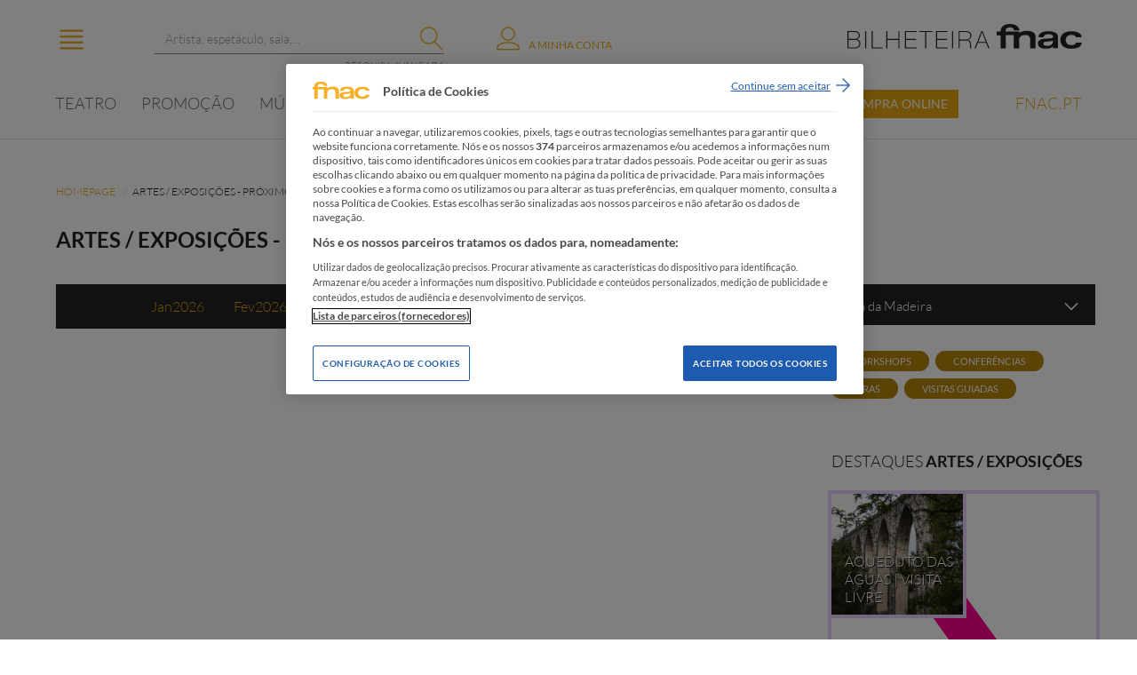

--- FILE ---
content_type: text/html; charset=utf-8
request_url: https://bilheteira.fnac.pt/Categoria-1/page/1/ARTES-/-EXPOSI%C3%87%C3%95ES?month=9&year=2024&district=50&subcategories=31%2C38%2C12%2C11
body_size: 178233
content:


<!DOCTYPE html>

<html xmlns="http://www.w3.org/1999/xhtml">
<head><meta charset="utf-8" /><meta http-equiv="X-UA-Compatible" content="IE=edge" /><meta name="viewport" content="user-scalable=no, initial-scale=1, maximum-scale=1, minimum-scale=1, width=device-width, height=device-height, target-densitydpi=device-dpi" /><title>
	
        ARTES / EXPOSIÇÕES
    
</title><link href="../../../../Content/fonts/font-awesome.min.css" rel="stylesheet" type="text/css" /><link rel="stylesheet" href="../../../../Content/jquery.fancybox.css?v=2.1.5" type="text/css" media="screen" /><link href="../../../../Content/linearicons.css" rel="stylesheet" /><link href="../../../../Content/flip.css" rel="stylesheet" /><link href="../../../../Content/FNAC.min.css?v=fnac.1.0.23" rel="stylesheet" /><link href="../../../../Content/pickmeup.css?v=fnac.1.0.8" rel="stylesheet" /><link href="../../../../Content/rebranding.css?v=fnac.1.0.4" rel="stylesheet" />

    
    

    <!-- Google Tag Manager -->
    <script>
        (function (w, d, s, l, i) {
            w[l] = w[l] || []; w[l].push({
                'gtm.start':
                    new Date().getTime(), event: 'gtm.js'
            }); var f = d.getElementsByTagName(s)[0], j = d.createElement(s), dl = l != 'dataLayer' ? '&l=' + l : ''; j.async = true; j.src =
                'https://www.googletagmanager.com/gtm.js?id=' + i + dl; f.parentNode.insertBefore(j, f);
        })(window, document, 'script', 'dataLayer', 'GTM-P2PXLK4');
    </script>
    <!-- End Google Tag Manager -->

    
    </head>

    <body>
        <!-- Google Tag Manager (noscript) -->
        <noscript><iframe src="https://www.googletagmanager.com/ns.html?id=GTM-P2PXLK4"
height="0" width="0" style="display:none;visibility:hidden"></iframe></noscript>
        <!-- End Google Tag Manager (noscript) -->

<div id="fb-root"></div>
<script>
    window.fbAsyncInit = function () {
        FB.init({
            appId: '696316260472731',
            xfbml: true,
            version: 'v2.3'
        });
    };
    (function (d, s, id) {
        var js, fjs = d.getElementsByTagName(s)[0];
        if (d.getElementById(id)) return;
        js = d.createElement(s); js.id = id;
        js.src = "//connect.facebook.net/en_US/sdk.js";
        fjs.parentNode.insertBefore(js, fjs);
    }(document, 'script', 'facebook-jssdk'));</script>
<form method="post" action="./-EXPOSIÇÕES?month=9&amp;year=2024&amp;district=50&amp;subcategories=31%2c38%2c12%2c11" onsubmit="javascript:return WebForm_OnSubmit();" id="form1">
<div class="aspNetHidden">
<input type="hidden" name="__EVENTTARGET" id="__EVENTTARGET" value="" />
<input type="hidden" name="__EVENTARGUMENT" id="__EVENTARGUMENT" value="" />
<input type="hidden" name="__VIEWSTATE" id="__VIEWSTATE" value="vbnXZL9z9zkllwr/K6SAAwC6BMeFNEVME6EV40cTkkRE/eBUnRHh07FhxPr1kEwApzzG00TZHU+R/rrqqgYGIElkxpvVOAsF/g8QCu8tF9jCAN/G4JPSh/rdzC7VAW2B8CNEy5SNaNevb3jO3t34cT222v+A1fgAnK7XrRyhQO5slJb0vvlVM+61CG9DluM9q/lh7qiGVqVssRoC5pSJgFe4PTeYsDNP/VwcB8xd4L12IW1cI6VkzO2oYXxgAdfTesIa+ApKppV85WZJHO5/ONtZDiimLNIiWe1izPW6rRhmCl/wGdtetIOi8LQjcVifAPR6GgO81swurnYLMY7ddtrN5Z9lDxGCm5mUyyy0mM164QGlKdpBn69byMo3y3WsotQwsJsfAOZ45ahzapPrvK2bZU2vyXUV9Co+86aj/KNY+8Gktut5XOcrjhSukfbpQ80Qun4BMYmUkFQJU3AUonglm0IpjyiJQtGKLYjB2u+SG2M3J34w9ItHtuR99ZpqbPcGYFB6zSaMcu/1YzNuAqJquwD4W+SZGhW0a9W9RV2expvU2Az9V1TxBHCaLSra8cQYs2SzvdnTgFRZ68t/ryXVFNdF1BXOLR/7EkswWNvzB70zJzDSqdsqgImFgw7YmKSyKd1RWGSmfrhiAvOdENKxWNUTsdBbZKYKxWhdIfj+IieMjJ9hHrjFUXuy50+3P+mlgE9rV8wXDgSRdK+3bpprHOmjq6K0vSr93YOTCi6wggnygQso+vW1PwcB9nRLitFuZ/9GYI9jYsEU5M6LRg7DCcGnolBaYmohtpcqqZIxy8OVcHtS6IUFZNDmHFUe3t5kbfI4mEr3fkzClRPpX8IQnLi8cqYHDtLRTRwagDuK7FRlsLaAaOt0+3q+hRQOvOyyFfPBMghyfGs46Sa/YapkgXrxUqrIbLxAfMQtlyLykgcZCIITaAle9tKXp7+48ptb3HKsCY1hsNGWXKe9Y8oXW3CnQQVOlyismUIeKR1D0JBdlI4oS5W7Oh6wxiuxbaj6qYgUS3pnziYcn6A03gREJhj7e1ipOYthVDD6KAS8/+aA5XNqTbXEc6L8hT9UR5oaYnVdktKuwPwpQu8c/Bk2DchuOaynpT4+NURacz5Bfkl3p+/kbf95aCXqgXbcQU6qMGHmLT+btkcQ4FKAVwRCGUU2G7fd4Jm3sJKCnfoaZPpMx0wZfqMWwj7F+dUMuRxSUtzXSddK2lrJxWtCP6d2TC1FJ2XVBNjvI95qdCO9MaNTgwuNu8JJoRARt/+LJQByfGBeFCkY4mjb4W7ZZIBJ9zYiLW+htocq9xv0lX8dNLe3NnjCmUeyvUSXh6SIpZ8AiR547nSr8HaRJZxRn2lu/q9pvShYOhdEjjgT4aJqDiZ1LQYGNoysg/gKBKQdJwCVCBIxxjG/5wwqrAOtNxOR5EriGoZL1lToEqQ/DRr+B9NrhxPSpZbSe+9b0rq8rvi4ZzlLOTq4tjK8pPrJeXik7W3EIr1B6ekmwwvs7j1WnhFQwU3cuhS+FtziHr20tVIpChoQN8+FdcCBB1xCLffhwWBp/euwYzRrKQd73fGIGtbS18Ihr2PBhG+4gRpfSHLuO7ipn7dyqTx+fxbCW3OIcXpSd/KGjffMcI6k1DIcpnDvbJyJlypvOhDPgt8wQRjT/fCLfNPz5DgaiCt3dzoW3dpwIyaIEh63a9Hs7i5KP4CRVXHw790CZgkMys8LtmWeOuTq/Lh8whesDDXW9nnKmR8feAeF7+1HzWtrMzGGYbe4BIYjJDzL+JQ3dgZRVP943He7oNh/o4HhChCcCUTNpNLPw9G6R9YMXTdAeB3B1Q/XwXRprt+LHycMYG99y2VunZ9+2sM/tk1OsBMKtupqp+y5Ihr+iv1Gv5m/dF8ki6qME8R21Hng1XEsevfShYbYurwOQ1dvcEv1r8o/khDtPnddkvHZodOM+yDhqZoNSIim2hJnOt9gkvEZm18YWnvGBcBtut+6aR0ceX5FH6ZaeiGuGs98fVVGCW5ky/O778n/lEHPEj/I8VZQEvkb6p+tXlL/JDFcxMIaD4SAjXqcb7OWWzNspgesCQh16nlFnnLqQRjyNZOHfuKhSNTEtixvtViRVRUQbWwRsSsgwYeP3xrn8ofArkN1Ty9Mb/GGIhUcPv1qRSr6v88DKRPEg3py5xePv/rvNkubpztCLXavjO9CNrgk32rosSRoPlUC5aaLXgVlR1Uj7KmX1PI3tYTfLgpvVtvoelCMbfCKUTsJITSdwzcwhxgCHOcVIK/[base64]/2a7vvr7gQo3M54m7omeGDs9K729rElTU56eTFwTpBLmKMruH/6QsN5Vhv4jYZ2cioscAACA0jLpTqmCJVSgHh5eMHEWJpo0+dQmgfk4uoCQvCooB4Z05Og0vK9ChCjsKRHs+7pfhihFwPYkGfRcqmoRGxhDo73x2xTi2BQmz85ior73FYF0iXdB6eP0haXrVd8oHFWBAz5K9tt3VUH/zW8UN5xjdtEQqJfnXCVRHs2npuNEhCgWV+CUttl0yJmudX+9j947HR5JMbN3aog4ClESm2PDNGNWKKCaoykLzhEUdKNAUBWV0u6sVY9y4q/BWmZrv0nB11cUenjhOAQ9S19fmJjHsJkilBrIRUbFRo1o1tWGToEW4TpMb4Ekjz9e3ijIAOzojwSjr5+J/VnhVpep2AjfD6HBhoKjm0aj7clAhJtu9l2lmeLGUAXlyrONglSqjAC6rSFR1REDipgnRc68tjVFtEeNMRasPxwa2TzD02/NOU0+mUW36YlZiLAJGEa1zhZrKmh/EeW0oHNNyLvE/Ca5pYcSd6NO5GPfoLVUHSqiRoVZaeYiypFbA4hCEw9F2uAhpBtAQe4ckZf3G4iOTPgWclI6gZ13PxvN70AMhvhByRpYQXm5uEbRkXapDUL8pAioWq8lvLtw9hr8WsDeB8ZMSz/SC/jM2sSWVQJ1rmuAnk7k/WZr0gKDBi1Ihru8/KSN/egiaDDIDChLN10GNdZ7WQQDE16iJuq8L9dI6tTKCuzGvQYdXksyS3FLRzT8D6hOfUJHvEpsJEoGuhp2N426VGbgg3Xlre4qnExvNsLUTmcuuC5THrww/MV7OdrdYiQGaT6oJGZi1Uff2gPTioCEx7fpFZuE/IEeHC/RH64utkvwC2ocWowkP19thJqacrJYJPaURRqFP71rKxSmqp+fPg0/tLfCMXwIHgLWn2vSGRV0P2tVVZ2Nlr9RwG88i9/kfM8uRer3h7RKiESjgdl83rIWhm1y94qWGuvOTfQL0hoCbr71sdP98MSlLff/D9EtJ4w8kzpbjeVFBJC3xLkN4Yi+6nWWu/pzqQuBt+qCszj5zbWv3RP3I368PrBkOgyN2ycf4fsM479ewbFpEG2WCFPI6zQl35ko63/P5S6k5d3dGFr0Wjen57POM8XPmclYKiUJscN98tqoDtqs/QUyJSy03CdyasyfVR4WubvIm7gemjPvRWLvYLulwAeIZ7Hv0CwDdO7V1+0QrLnPX/9UfcCFuyYkZxRKSMu+AVsr8i1LqHQu2mf6KeGJMcaM+aKoLNSxbmSMlCCg3+Lrdp4yiJOv1uiu6PyQ83kNabWBPMwHSk+18yRfDu1IIuynlfd1bKD9wvV2B5pVxW7ed76WiHxNEWobz+a2lpqietXDF6h4AEMQ3t3oqTutQ298F7Xe0h/rC8OPC+XMEs/eL8/x5nIm0ZfBqYlvcQV1n3A/jSlh23KcfqiWv7h0FpN+j3ilyyLnaNYhOVNam16z3Vrpc/6v98CL8gJ0kVg9WzmDRiPCFiMezJyt1ml35gMzD0zjztKGkP8rQ2H0dl+gdj3WwBFdc2yv4DSHGnWsMuQmm5rATLP7YWOv1IH6bqaGjzC+ETfgk5KJ+t8uPhDCn+u/iujgqT6Drsmgv2iTbDgU4Vo8q3gOPzUv+JBLMoz49mN4yKGa887ZcGyIbUWq0eZ7OXuiK2wPkDcSoGxFo9lESAVK7NaBUF+Z3xz86GX8LvQNpGOrWmqWQBJnbJJEql9Nve3OHRruPkk2Xp4Qqsue9QfUbfy8qt4iNIia0L1AoJPrKPQ/4jQyCFiXdZivfCAyb4OWNeTf9jlBJHwzaBLDluxPoQLR4PkalQmkhUcL/zcAp8lNlPYdTvIHcWg49H3E10JVuqY0YgHS1H5F3CnAWeK6hp9DeYZB08UTl/4qic/plN4qMDzgn063aLcnB84pGLqbbTWA8B/gY7QxGaDOo1LnVgtf4hfPdhsh3Zgj7WIFltrUMx8Bqd+JV7c8d8h3pMTWVuB/BLDU2U+qzzCphwhIghzS61//uWdcULRibKxdhH2NCvTPM0j4ATB/RsfTTSOSbsD9MLpTb19BRtEjqZpr2gD1ASHX/GEC+quR54Qaikjb6sT0x5WKuBUwlk5XzAWdjx7fxGxfGJwcrBag3KNcC6VCwyYy3ghNsBYB7s9YTSz2xqKecOozE+fQmjXJnqvLBM4n7eEaAaAVw/6jwo44Kd0xZszVw9Z+Ztbvs6M9sEMjnka4zMO2rJucBQMBuo1SI07iJ0Ae7Wh/lm0zxpZVOJ1PJsg5vmrLBIwhOLa26cgzF6i5zZ3IQyUf56TGTRzM612anWKuyusFMbppkytFHfkak2nWOk5BhXXy1Steyto0ldxCh3wPSHYFfhchWv0IkDjBIHLrvb/8v8rx1L8jFpth6Y1Eg680VM8SX/b/7TxeEDfkGALL2drt5W4Rp4fwHcZC6rnAocRR+5smV+76bPWvD9sTjp0saUgY3+XTOTsydOOF5K1mDmqBSY1p4wCyKS/n2KUtQ+llDXP6vKp6zYzeaRhe0Ftr1fRWPBpbBnVLsEJByfayPl8dYo0rS9SmqneoRaeYLhcfh1bZWcIFjhHPcRlXXJcoNqtyQQRPx/eiQfUeL9/2ghaTr6ntSnbQgu4mv/7D0W9biO4zcTje6VohecfGl22p+Vs1MS4QNp/hj/XLighnLfxUYjNFqQUibaB7bw0J+JlkbiRTqedvVFtCY6IAXDK/DESs9KLNqYqe3dnebY4iA0pgvJxnAiwHwWVEi1uEWNx+eTJjHDjpBvhxgUQ1azleYXn/J4qjEP9RS4/Zk+u7cb64CE4HAFmgqfqZZShWCQuw+BfeH4ca1k4MGEczGhETy4vUxnaauLq6ccqJvk2usLZaOREpQa8lCpI7ZnTFUjZr3ocVqehW1On/y4xSokBNEGAX6lBeAG24vo4EwxkM/zCRZIi8H+XtBrmD1qE8HPRFfTnaMtoPJg/fjPlULIqmuCAADFF4DswFLVeHLvU0hWr3bbq/khMOS0USQ6Ogx94X+QkGRxJGlQkBOpvyy8noOMWvA+1ztg2jvXr9IRsqMjVuL6vXvqJF9qpzxnsGn9qKs7nOVVCzR7+7sUPV4VBRkipTsYUZ1bi0wqkWd08qO8R1iYF5UaJVqAZeeHvUJYZMPMGctm+xxBny92vjdnkmWigU0JS/Zt1tbwY1ZZO8utpy08C//2VAp1DQ7jVrTOebgaQ/Ifuk3NHdhXiWW2Ja01WnKXVUGkoismMwzDeRvUV704H+chB+nU1b6gwcwRYyOS/RMe7D9/IACsG2PfPJsjz8UCccrBHHtBd2yzJdYnMresfK4CQpN7V7A8wJuQICwuWaaG1igdzd3IrtRIy7gREjgU6gF/tbYUN12oTa20e/[base64]/EHLObHT3z9LdTLWxIeG5SlEN/wU8F3bSXnmHQ9ExY8w8LS8kEVPHY2ADr91RUochLApJj5qXuC/ChYN59TPzMGFD+EO2iScx0WPxKkB1RV5c11tCENjQYhzuduzQPj+xMYSAbdgijc/dYRoiOtAIZhso1G5T6GTzdf4R2tXSkOmMS/6/TK+nYdGa2029NhcKC8WQKhj568Od/vhnDnhRVZGt82yyXQPgAHlyBHIOeZMf0CqodDz3Smx30XTkX7V3AQQu0c6bOV/Xo+rThE1xTxhOfLuuvLvfm9ube46Lo395u+6+Un5pABq2JJzDiGyS8E2hKVj/yea5l9zd00BKTWFspkoZk9QNnSqOJQe9BzmyDqBILyEL/lO6GJ1DZk7UlL7AMFdVjZ/[base64]/TOXSACo1x4fNCHu5gvpgcJvHYIRofPhCxMwjQ77FgkhasDw7CptIdvA8Yr2WaUlRowOI57uTbQBFMRgLrEfcIzDIp/TdT7qtRpm0Dtn4KhGbTFwLe0ihzxkw0ZdzVVcvcb3lA6nUFJ35YUU8MuIqA13YBKKnL2aTQonOboLmuuy4b58mxuQna8jKtWYzlusLw9AuR4PHfIFkryHoKLrNk2xmsaRLV/M23pHq+hR/brvtUc8B2KNbV9DLSBjFBDQAEcAZth5MoaNSbH9YlwQAcJtjyvY9WR8RvvCBMobc21bgc9x9d8LD8IXsnZdBamEib8E/anUL4iike+O1r/qVh7v7nLtFzldxMxpzg4KE1ru8QmJyIEHVsqI+VirX5CSv2UpTzpgyF+B+IZSxu/8tAKmwRa6DpusPgpFejVFTY6UrTYCAiSvOcGaYta7RP1KIWH6DSAGQs5InIc1yaeEKRZ8U8NaBitkPqTF1dI3AeqTprDWk/8I6IF0wh7pq2N8bEsqKZN0pjqti3a9N4wreCucT9yeHsQK4jbS+R2oCDmvg/1fynqkgRPgPYLV/R+qhDtk6HXRY8PnPsfJaMyr/pXcl0e5Zp+yOMKt73Bp7IaSbJWwii5/vpCw2LPd7Qjm+j2doTYGPxgprkUNFEIHVWl0wQstQUsM0it7KxFrOeQs5E76xHZaW+UtVnZh+f90FU4EOQcTY9YzBVjaunhzUo3/fLl9rfVs3lLADZSRdZmZbihkomnSdYO8FtCsKSXiIoeEHOzS1qwp1kxqoUlQSz/[base64]/Fvb26s53w5HKDtEeCj4Ah9gUYRmYM/KXU3WV8TVcrV+4pmIXQXfTMKoONfN7wKJeKRxDpSlBtWBBfDkaQla3BIDmSF3Yl0AYex1opGbGiRFIHJvWWHW5YootiUBRSGoKydG2+JR0kVk875r3iNNV11yiizDNq6OEK+54JrmhPoYaOQYp32Dvq7jy2PNn/zVAlWC7sNWzOdlTuX3YV+YUnnje1GN9oGMdBwU8bWmwAmVOAF7HAXesdjTbd+IrFvR9GOOB3OBKi5GXl4wZc0bOWf/HPh6A2REobRzrhlK2qQguzadeM7ODpOpeyTSBppKWxKT9AkcDMW7XwJaxoTth3y6pny6aCETW5P+YSBvO6JFrpmfMfkK9JNWNhNA1047OOuLOrSHgiasTSHmSNDKuHXykw7gs970w0XalBrYhnTH0owwAYHbbTDZvH/OEpRTZtZB098NoxXNEj9nFsedDJX9JQ7ZeLD0Y1GfZ14gK43XZBdBbj3rNSY07jFzsDhOU54U141VJ5tqXlK9FTwk6yKERgO/YaHa29k9UUK53uUQyxXj5GCu/[base64]/VU3lOMv89ZV5S7phksKlc1IywKQjM9McjxSkdlw0Mpxdzk3G/BCQc/[base64]/[base64]/MhA82/ROFCmph6AxsbBXC297XdMQ/HvqWGl0Animvm1mvdFRicEw16OAwr6qD7VslkTS3Bxy1Dz2UeQ7Z/YyAPLSMj1h0xUNAN16c63t4FT8aREYSkRk6yDyjjM2bW+/qSbtz7P/dZI0TZ7wloQ4yOuRN4spXWUUl/quEXLMaD/4JIwl6nw+j9aBfzpYnLQTJMl6f2EcjEJ5mf5aPTE1ZJc6S+LCTdmJmMNp52KK5uoAQS9WcOKhIwyO7iHOYxuMI7ecb42ZNgjJmqMVj+70erhsSlWeCRz9a1sKgfr+K2JfENbKYxkIUszfi8yS7luaODwmHiEZNC3Kj7OJdNRzaE2t9l/8GaDpg3fv45QraiS+KIyf9pkAnnBG0A1zgPmQRJ4a5xYfdtM/SH8QfdZTPjejq48e7dJGzxDjFBoPsaQjjcBLRS5NdRcStXFKZddPEIjNfygIvIs2DBbih2DlXThDQ6+tnTEJIg1ox05V0G52a7ruD7ZPP54Ty1oMsadmqki4h63yYQralDyzycqgo3lgjOaqdT/c6qsG3w/msU48EzQmLvgxw1fX47oNeBceUikavudLBYJ2NCQkoHUIwirO4HQyhks1YWUb0+vp8yUd8OLDmg8v/03Kyt9NXjgdHX5Zp0fFNOfR6GBcWFFM8AyI2ZtRHo/NB9jD8RhTkOHTnDOZZduKzuRjkAAHWNOb5fLDSrvGF3y6B+mi+KmMALZ1LZczGTAL4QoOdAn9m3QFQbtREpT0mnaTN7BjRicNPCLwSrT6NcIOcFgxTu2re+QlcUCqJPN0ps/rqbMJQ6SIDuX8E0f51E9YLXjy3ph/fM6Bi+Csgv4tcDJOG+lZQtqOWZRGGzFLFJnCUF6umzO50H2SPhky9a+bwF4k8PbNEnrly1hlvswUyPfJwqv80r9c2e+l1y1eUwDVpsgXF1BSNk3cNLcJ5g2ocsSAmD7+QotzxvZvozKBkr/[base64]/2aBZxxlUFY8z0so66Pc1neVF/GU8STO6C288rS37qZ89BRw1KGLZLpAHd6yB93JVWUH3Nxa4pPghZ57+318VboDGNmlfhL+VOVHjXqkcExQWeS0dKutpDKGll9dj48wGfWTNvfOtkAzn6CzOpr1N2BOlNWe8DTTPxhvXDU9xDjNx+ZX9vA0tMdhlRQuR9A8YH7vT/y3JXNwFR/OgnNzy0gvAU37g0c+LKpI216EX1NoMQLKfq39xhrQsHA6EK7knHUT3E1dgzL6se/0iNGCxIu+q0EeeLimkuryfvOMOFJiz9D/q0WFR+EtaeU5sRtdFAxsfe3SOlkf5AifbJGBtp73CvOIV2POO8uF3g5QPbhO0O53jHmKzu8zsmLD15Z4anfn/KC/ZHAn9SHrX997+nrWN+dwCPSXgS1ADfkUxw77Ry7/sso9GXcQ94b1uNjc2993xye8TAm78Cbqhvu85DpdnDGxvB/I6tc+/bSvdmJIfuan81QMZCmUZTqhn8ZYXSW8jd0+r1aHaPhYOJvqMj61l6fwL2l+kku8kZ+UnN/58EvVB/y9xmjyLPOlLLN8N5XyX1P5u2S15EG+xj9kvAmYx4h+URfFhOffychz94sGZy+BBrv2tP6aQeSHzkJi3ukL32XcCFlRAhrTAQvpOV/Npie5IBE119Q3I3UpGnu5j6S51g5+28NO7JsgDWvCIyMLr5/7r2Il1DIUAEdj1XAycx7W4XWHyUcM7v3bIhhLgUTWMReVpKShpvUMgXA2+xQi/51kANQ+NjP+lsnuXQUcL44UdBzYTUFVc8d4kcGWcWBGe31nCbdxZHK8FR8FNAxnxBYK4J6ol/Xyy7RhaHzxIDZ0aSXSilhWWseCinyTR9TeiIYt0y6SslYugqV1BcYyyFDUW3iIGsGiLQtnULiTjom22v/qHa2H0b5o0PPaqXDjPb8c4/ICH5x6JfUgv274k/Kz8PUdcpdJC9YVggeZDeOtqkZjJHHikK9yXLcGufD4uwbnrCsdGlQjaw7smGJJOox7X/IBHxgltSKCoqFjCZRBboTQNPv5Xde4uDSJSFz1eeDWQpX6Br7BquTETICDL15CRKL4zMrpy58UQhUdFgGXyMr/KavAN3/u8dKg8dOcnQzfMp8cwNgJXAxPfcHVCO7wjeGq6AZ1GGW5Jnr7SK3UCAxfy78Ekm22WMC4sBYSTSetfDwlZ1QfFfvE0xvgWN1nfriYbo1ZtL1CjrfVRXkIj5GoCiAfScoGfDSKUlDS6RJZmW0DtjBAm5InYoygBfkVaGQ8OZh/eHBObt8z1SlDkHGLBFSO7zeiHr9X4U7agH0gUBaHaKUssoq+QZWR7SL8KTYSr2icq1Tn/odICYFsBqcQi3W5z1kQJSQ1ZVZ1gzxV1IhanMVDqY7xOesUPcG4hUbp2LkY3FqGLu7qBYSpNTxXjQNqG2//5+VRTbmDoNf7NNeEozR6C9WlhNARYRcARCFXUDiU3FAxA2YE1Seali7Nk+oJ4tiM3YNwDiB4XPstVDvsZxxqPOY3RHPZ/hJ9Fx+Ypb5p+3YAFQ8Vr/w2UKZgL1amEHUIjTf78ObZB0QC5NgHly/JYQBKJlv37+U8sUwpS9GJhjNWZgQKOX1n/cemS1mXHMRjzPKUQ2CqDptGtgo67HrY01xpOHejIsfxrdQULLW5Dxn8mVmUM5vXtU6BDBY+qxctnSMeyjjnBUPOmybhTAM3DE1mvlsu/mUbQ0gtRzOoIfGB/JMJKd9Iv1k3PqftHTK6GFGmlATD4ho4YSpihfH2hngf5OiZMJlHSlcui3a5o15aOY/mqr0Yz7Rkq7UscrEHpJOnaRUWNOaQkShJAVpvBl5GkPEmJbDuSUUWQo/Occpkkyq4P7ujCqny+9BNQcyfYbOxEa0Ebr6y/+mzGNOIPlf6cUHHO0g4JE9JhG0RDJZiOlNRbf/PGRUKFy9q8C7eHkgDOXcLuTeP0ydAY1l6DJRDem2C6n+V5GnGLNlstgqXZjw1PoBF1FTVCi7B4FDweok/4Z8Cy1VVF8ocxZ9xoRVQfxWFi0k7bCDqmp7VPosWUbhGbvAfYhM0LQZVgddxwOi/wMrHq/uGw9G3deR+c48/si//eucXQK5UIcrgmmmATAm1pvVTsSBRCEQC9l3Tqv5a1QhFtZCmc6/Jl4cIbT0fcEsnzvMM+NcG7Qkd2CRSFr4VN2sNbccPtrMs8fkyJF5RS/B8/9CnAjpfJCzaLeN4nlt11WnwoFwTrtXG+JJThUcMvxS6TXwpZw6+nEhSeu9QuimAESSk5B7gJBQJXHQblDmOco2A9oxOI1aKwfswWJDeIhpGxvcC7SCb7SuToWjHD/V8PYQpP4qOF1sCYhiDSmofCAVj4/1lnOCEJSRi5xg8pIYkdG1rJ0vf3/s/6twnfQeampmAbSxyXpmfN3J8+FXhqbCD293zMh3L3MdF5AJFugCJnxfEWMsBDw0YAG+Cyw/H2KM+CMrOXwyaAwDhjM7nuin0az8MuKESVEqNj/JFLPLNwmmiX5ZPb1XeRiyFtej0I1LJVd14ID8wfTuCX/eqxUAh83Mok43WtLdlgX3ni8D8u0ZA6PLGGQnGRNsdE9SzSm+kkyCRLU4mmvNkonjU0PY61r2J6/XSnvyDE/0pEfsgIt0LHtF81YrZIrI0o5FLCD8TB5WalE/hRO8kkLHCs3UjEJT8JsKvJW3jwKA0KkBxraBZkOagCCyf3ehuRG9pTGxRyAh8cTUHD8t/znPEeCEwAwuyjZR9iyJIRg4fp3m0JnyGE5Jr5L7tkaSI/4MqpNNH/bnbUi9knk7MhMaka/oSn8uO7IfJSHdcuwTz6INWK6XgXXtqx5tFsB/HmSDsuOauv1h2/95oXO+/7xZzry+NARHBybsCWOa+7xFTcgjUsC7ws+Nw0nN+BqUVa8TfpQrtdR4NS3Dqkl9heQdxQHzrfOJsERH9Go2gb3uk8sQHjf2Irw4q1VuWW5bg3xQEk6bDlo5NzN4XVf9WMlu944hntpIUZUMWawDPgK3i3iX1UA4+eIFxh8V43YGc6KL4wS/PlJGlzi+Sp987mMMQ/vwwEQkKrEMrranD3unH35UkK3teAjCooaNYj1aCV/gJixrUpsITAZJWSFDrf44+XvAMqOWvgfs2X6Il0AGBlkZQwmLAyqS/9nHEi+1r/FpXuYAi1UkODIPXY/o14HmdcIddhtPKTQYVdc3KlCCGLYIbL8WR9Mw/3xq7x8lUeUg1W+gZU7TM1fNV8900kBM2mitCZJwk/fhfB+6cYe/i9lQogPubowjoGf8iC3T5gyeYEnaz9xK4aAVSs8x/IkuKrk7XYHCbOzJEQ3r674chKOtam3sx80JV3/5lyrj3tZ31LTVJIufDYohTf9cAvQIS9fetrNJkWCXwvPrrJ4VbDmm3nq/9GzW1vxbE09InNnOKxs6KCUsGAOQlqGILCQiBWCccVqbQu5ZjifHGmzol1HSaBRmXCZzoXE0qTHmQ2xAq6mVFwSQCKRPqTrvrMiuZCQerZsuYr+woZQ7wXZeKvKEDIQkJBAaqPh1Rq5n4jOJ+jcd5NjjKp84I/RcyRkEuqDvukS6BPFRX/[base64]/wdpeEgxuWn+2Efd5h4KfUpIczTFB0kdb4Lo0KXBfirLljc914ksxxXFQczjisN+8E+Lsl9IPS2KU6OAWqcYcaDB6R6XzmTEefJFSpIOs+tpynABfqTgbCRgyM5NnIrONvyl/sglXqCKoIkYDqxy3LSfW24kk/PjHkM94g63KBvvBQJ7XAFA3kfw8FwjakWJmEzwjWSbHa5Y6pRNLu7FC4JCHXg49uw8G0bGnrGQP9aP4PoxOAb9OkVLCvRRTvGnjGLfR9FCSNIOD2mgKuEKNs/aiMHI/WiTHekffHhOHrwhEuJZm7ZWfnfbYU5TN2v84Piz5hCnSYo2X+TcHZJWRENl/k8YF03jsBcaD2ElT3qKtcvN4EPxL45DjmqDFG1S8I5SAvfv2/dquBiTOPVRcUFiI25VitJxkd5GohBQRZj6Y6gwkvxCOYSNx2yailwhJhK6tk0TAOv8d5pEHtGb4BrWTI6i65nJqKvb7YsyDnv/WmEGOtiW4aDlUKr/7OFaFYfIpMV6+6Gpl1KBSbtmnAZ1gTMbaRORDlIj7Dvl0bVL9LPZUPh/ztzDKoARjgizBQ0MSz4p3CAbXUdTY/EXXTyCpbglK/[base64]/77I5Hwnfmrf774diaGPQxr1rKEbb/WngM8GzZvrQDBk33EG829HYOPNBysRdkQcZOMZ1xCU4v7WHHA17D41uR3ncKorXmnxgdTcDlcQtXfHLXAoQGBRuXzF4qQ5xbPkq74esqYtQ+E/R53Phg5VvXH4DWqf9S0wIZ24YQ/WGPm8a9oR8WzRXl4xM/CE/BdekNMeM5gfIpl9j2JtrxrUs3NguXza+8j+98iHvyj2um1ysX1vLYJ+dg45bmghietxjxTo1ksMSu6vZfFQVhSrEcQ/9m5zX5oTO3izeOWiG8xaGoFlJcXA8PV0BF5Ae6vr4VX+FsYDhzeSbJlxOk2SOaYX7rm8b8bGuXofIxvh5JmjItyazKFu/10rlD6L9HGr5WWaOgss0I9RmvIUGxfQqB0UUNwUvtZBId/v4cxA/1dAulOpjtfG4WqG+VbaCZKsXlPEBwxGKpgqGbyXSvXCkuNCY0V92OH8sFne1acTn15P/PzJCTjUEKAmfk9FOPjvWqLuiHFj5IhlA6NhoZbaDOrpKmvN6t+Z0GeFfBR5rt1pwQjOtQ0+GHyJWOypm0geo2C+ruEVyYkAu/OVY9hOE8ykqMPmNfzZ0UqSTozkPrSDs1BzfbHrb4Uhv35JXGUxV7Ydnwzpx8XnVqh0ls3tTdGE8EA+T30+drZnGkgWc59IP4J48aMZDzNOPyVt/IzTPWtXMXSgAZIyHtfBGwElgeY73CcV6hAp6T0xjDze/aa2Izozc4cq2UZSVj0UngUhem7h+mRhrNvyGD7lV5oux/80TGHxOV4nKqvJ74NC7HG91nlmLkyd5yuFlJCEyjXeq55I0BzpT6uhbKFz2v7ZdA2DwXsMkE3yY3DnQBGPxS6XSxzAWG0SQcPQcq4HcGybmXiIVqe3UVnaKh/1pMDcKt+yLaTgrsKXkisp3tFVbQWJGf11tt11BeFO/[base64]/GcccxKAw0iM8FPVFpzNJvBnZ11bWIE/2IC2ywddFzrtgaoImbLMoC+M/Vb7peCdbpzsyH2dUHnDfhRrFbOv3GKpQpZP692f7VX2UZjNyDCscd9ekExT0O5280WfJIew8u1QGYCJkhRhKZa/iQ2WsbcjkSJ1Na2vAIYJTf7OL/B3G/u8JdmKBPMjBcj3dUpY0+J9Q+6aqtPB4DeukeiHAKk982UUTPNTKevYUHhWC5ZCG4PRnaf1ZW1SjQeNT6U32GA8W0aI00o00Bdbree3GzLY2lUDUls0WctO/QXBqo0OJvqicTk5g9JuMTAKFRhq7vpPY/mHNQ6XInhcEKsDtjWEbyN7VPwwIpcvsD7uHnO1Z/r2ZLlBx5f6o9ngB1DyNWwWkBYcDls99FfeBt+HE+q+Xjzh+8GVla6/3CeAlm/eI4BEKunQyLPZn185HVakq+AbPmov/JbbQc581LBcy/eI3AV6E9ppJYYvkDBumKO0XeTqTg/mLyQ0qa+lfLC6aXEcRKzvK/cxin8W1cEcsajY0S+64JuO4oXgoO/7ZxlpiUikSvcJDF8mjB1UnyT0JTNqQdvQgD6xqYfmk7IVrsIBr4po5wfKT9xgdJqKGcCnfK+Dlt17RgQeM7I6rfofiqxvKyi9zJHObe1USvbGANytWOJXLNiAaE7XrD0oNn35thJB1A8ylIYnMLCuIilFk4ZO99YMZ+ZbOnzH9ok06jW28x+XwPLUrLUn6Lp4C+xDkc/wnbqkUukfem6SiTPUASSI8aPf7oKdVzivVDN93cd9raNiicdA/GiUjDo6FukPTSixesOt2+T1wte641ynBZ4LboGv4re40+6pUQlynKtS6HoaD9Lbj93pCdkMUBmbkCTsTGbXW/0xmIS6mGSnYVRDTwdDcuEqh1N0j7nBZsvw3jnY073nZMzXRVVLqeqwVPEYtBfi5hK0JzYZR8JJ9HeyrOlSZJV441e4znhmOXgq+qLLgJJ/1PGBCuIqh9uelOqdQI/knsSTQuAZ8ERK7HGTIDiVZvaYBp17x4MWPEoQEuC8AjCLN7bN9tLiWmX7bPdA69Io4NJH3IChKHFIKJa6Yo2M7BrKHeoLmzKE63yVUGG/[base64]/nr5W/QORwlBVjB5VszU8c8+bhjxJqbjbsoGP9vw10bt/i1UZpQDKix34jRx+DYu9gCkcP+0A5dUSwy8Dtf2lqsqyhJiOoCWSAIPKcctU/iRywBDmMQXOszKF0YlN7obxMrxXn/vyGyiRiVW8/0Z/fLvqYfoB0XMOdUwToqU1jknlplzPTglHHQ2gI/+O124PPa7Xwj1Lg6UUjPa+KnjYd+JdnQJ1fIpHmx6SSSDCdvW9xcgbfvUNBqIkcTfhEcQREbtj5XnRGvpjwJpjXCxqduFMfmFZGvyTqQBysgMySzIujhn7kFM5/CaUA7WrB4M4VsO4d/33D3nk9jrBWcv//hRRr/cLuGoL0APv4aI2kASNoM3hDa83xpljsL2cOmCztbWY/[base64]/[base64]/n8chsqrmLld/sS6tumFIJ1uX8t82BKvjXok/HQtj19aqLcq0QUShnl65ho9fAG84joBfiL4j0jOca0LSwK7a5CWwzHHYMH+f3XX27Wx/WA6cVqjc4L39kQGgadmEgkftBVAn0gUl8QlAMNP4UFBbYzVubcnqiPKV2xY57t/rhIPYfMn0pubIvPcFxQRN0/PCpandQBfFQMxIUV7/9AZTn0mU1AES5CUY1yhqgtPAdmTQQLdLMrxBIR/DkTa/iz07aYku9bNxACKaaWj9e9zigQ530RmCAeb8M8dY1XH4mfWG5FlG37QTZ/hU4YAaCO7V53qVFscaQ5YeJlN6Td8pWTAai03ZHVPlFJz5pJ69OlFex+zkrXLCJaO29ZRH4zOOHzrIodbhADu3Ex5IA3f/SMAYwAAYjqMSTBR6GDF7spL8ihUNLvkuphvjQ49WnMnsTNWDIow/lxLV+5ZZ+FLvs2Yw1A5SllnHQLZb0Dakly1TEGe6kMXls3iaGVUGoBnxYy0EkW8qKYlP7Je9Rt8LAG+RiNxMs94/th5sPmbMwi7eIT/tLTTEqX73hGVtT2nJlyG1F9c5vluBvBssfg7Aj4zTN7fUX2Iwb5PKjZQuWWNtE2XuScduwpLLW6/7xau86clxdBs/DeI365SboiOsHpQ4w35Ghog15oM9G0rX7qc/ljPhWRkKhtz45wkc/R3eu1JkublH6IM5i/rtbXzMVWdwtLiWsdligCu+f9n/0yxqTYSU4H+BASJU6QzYa7QfSvT8QsltXuDc5hatFipV+hx7lNp5bJ/8H34TT1zOk9U/J4ZI17o2qOwL8jfs7WXqhZGouu17YNuF8WktUbYUk1R3iwDTEmy36VoJoCuaxEnpIXkJk8ML9/HhnrMW4YgJKewAUVjGATqG55veYg9GUVCNE3qU57gy3WShqEmXUpzcbySRHkpU9Q6GHWMKoUfK+bJe81dQ/+5wSYKkIFV0gEVp5X3+WSZqzVmgnTJAe4SKHI0rbTprU0YAiWGT/hKLma9gY+wtO26xNJtEpDprTJ1lNFPrM2cKch0JVKmvBiTLjee5qf+6CdFRtgSOq16RFGgIX/S9HZ2lzyOmJZs9HQlfCSiVJA/PAdWwiCM6TbXKez6fzaH2mLIVWFELWea6RxYZwVTh9vBXTnZEWtJIRGIwfeCbglWmym7DSdvGDIJltXojQl7EGJZOvvH+bIj31gn76rB8755CTYKutJEoglOv0ZT4V//qoBxacgm+aMDfxDYisjj7khkK3kjqeAQao8v+Z8RA+CEyyGNUW4AS8LK6AbRLOHQQJQ0c8S56oELEqgBDRUjWsDERO8lnqUIxxCMd2vT/hXxnMa5ByvucvRZCKm0Ykx4FQfRvH3E4Q7hdqnfhZlBC3Vnq8E7yFTYcpyZ2bF5r5zYoA2Xm/Y2qlZiRWBnUuf/ktGufVDU/WSBZMfG0Lcd19/M8mHYynOpkJurcynnjMQ8GxVdEinGpI11jfEXfMqZC63D9OPe12AahhUrRUciknT9bl8JItqisNpFiMEniCWNlQg89QLXz11FQwCBF/5g7SKCfwHoHETKugPhYL6CF1m0g/m5Lb3CZkjrfioqWroefWx/1DCTb+05mEhRqJfBjNcq30TU5iSBhjXIgt7iBfFrOS7KYO64dyYK6NJ3yGXXCYVUngaHCyHbixSsKLnMG91M2+e3Xvp5Jr/OUWaDhiVZBzJHp+hIhNfPxm+xM0WKMFyeZM8tbfSerd5Fd5Ezwbrfb/N3Q25oBVdrhGQdXJx0Hf1+/+5TgNVMey9LE+YoqLTkBol8e1OXC9jFVhIhH4fSF/d+PpEqg/qmbfmkAuYldzl87YWQHQeyOTsH0FVK6s0xSSa7IehqL5I2Sq3fOpopt16Ntv8mJeffjS/EiB+78tNEGfEykdoe4derpm7igNAFa/Gac9URavdteAetNr2h9QfiyckTGKFIHawIW2lRB0F7hBezain09BFmioioCvQdlIizjfGtYb6LmoZmrqo2DgXAVkVHNOOg/yDr8kUgPq6kNdCU1USjV+zDwdFb2jGVu4Ned6emqcF+Ya1oa3XV9c46ZXF+Zf1ZtiTmUlgWN2chRcZI0mVDU+dX/8eXzNi7ELJOc3itkV8CZGXZ1ny05lnper1lichu1U/[base64]/m1vPZxHHAPUSOB+ZPf5KCTDOZmplkjC4hRuqih4kO1ri9jpsNOL36TM7H+46u4e1E5XQ6WoRfNvXr8DFL0xG7g4KB1/dF280d7PzYgS+P/EscJmbeJ6/fh/zpe2MMIcyzedMmlfF4FdWa7vZTlkatdJ7ZDWbz7igZpAcEiv7FfbmiBQEIdSwz+Iy15XHlDNLjtct6SDdAVw0OKlVj8PqkxlaQdequSUFI1ejzl5mk7OdVRbNgpHC6EvihdV0Xc6V8SLP2lrucg9FKjPIJ0x2jAdOjeyc3/OEOdcqBJwFqmeCxTLt5/kw3OhmcO7HTIUQxQWkvvEXeZ2Uylt8U8Pixin3ll3Mzk28Cixy1xreoZWsca0zWB2vCHG5hkTINgWPXvg0uNsCNV3Mbjoiida//eK+q0BGLQJD9gTljQdhENhMruAhDonX7snbKJLKhwkAa6k0KSUjq1I6Ls/VtGgbw021B2fQIhMji2eogziA5IBhimZkBaP4tNp5CmLldM/1DOcCztH1tvw7aKBwkk4jsCJEp5UzqU7Vd5xR4cnV9FACiiq1OLKTlVgv5czBy/0AHbapZmHBkfkdOXn5Kq5t1HqGTj9reYfVBsxvQ00oRFLtjv83AaDVvwXwr7O8y2S+Qgra2ClCK3y5RK7xf0vBZeJknNf3chutNnGQVt5qr+D9v+xgnNXajWmgLIB2KMNM66+RbLF1LGF2yNWg/n9T8FX76UejJTs+3vB4UXpiIxcj7Zmpj16sOZRHNsdAtmfQ/7vzjtGBCNzJGgRORgOLGWdncYvlYB2G3zCBviaSnLliJBb2TVTtQT0BNGulhmppGDiwyvXKkT/5tenIhiHQ7pPsjM/[base64]/qg75wnd89Pn6XBrvmmLpV1MfkisJ7DrV5QG2Ofbt+uJ78g6Tjs7XFjhTWeD68/mT0lMtFDdDSrT8uKx9ClcIdv/yCMu79oX0T7yTEkuoAnuFE7fT4mSM5b93COo1NoznboK9Z9ooEjho/ERdmC4yTtTr59rd2c/PkaArJjx2Dxn2Ku74h568g9+Nr8/WlOrp+5MHomwRtFuIPXCVI34ke3U5xtD9IYmCS3zUhkCeODzc8+Q9gPsDExyQokn/[base64]/JwhWRbEiUU7t788zxx7FLI9oU9ZA3k2fjK9WLQkeUWA3AL5aC9LE62w5rLZVC7tcdTeaAHGqQfIZlqahSTulm0yv4P7B0dWqf/5o4pUT0O0flYN9A+A/M/[base64]/AzEW232UYYz9CFA6pFIxBwhIk+SOaE3MC4KQsERh36vun0W9Dh2kD9yjNVhiqg9wbfWrKARYuqw3D8FonKLeTaXKhzGkJ7rDwNHN5L5eJAJ+sBqDfJv8LCQP+pG3cepGNE7QnxD5dwA5HtG6C5NK0k8XGzZ7wGHlK47tOiRPnWd1z7LpV3IH2181TS9IlT/tEsMn1TV8J+1nLkoOf/BWeslHMNrXg3mFwLjbIsPtAkrFMq8fn2F8iNCMNRmRB5POAgiwYvXaHSg0OxhSs4qvL3v/oh6bwreZTEuUpwQSlQf0G8uYDlqb3vCxQ/JJYDuSNDQbHtONbFN267KcyC378n0ER1g6WCvc3yUhRMPxgzQLmkbUTAei0tvl2oHNsio2P3qRawhCsIi91WxakgTypI9YONyfShdKl1so00y7Y6v4Fin7N/LrSp+8IfK6VR7HIf2jsSp9E1ZRSwlIsdC0eFRBv9AZIpaO+skfyBT3KcnMg7UgCAncQ5xgOmAydXqmr5Jjqk7t6+vajb2Mj/lSWX8MvjuH5LpchlFm23e9Pv6H6Ex7+vApo5b1j7vWqpBjz68enOZ+0PMOv8TVfl7Wd5/qVie2uFXpi82z7pUvC04wiaDwEx8dUb8SlbFRTTtQh/cLTgBfjgMGEJeEAHT8DmeNxJ1Orzzzd8YYHNMi6wYf7hJAsaBzTBBbKlmw4MwJJ6BUD0R6y+YSBDsPwWEpzkA/eElp0exhFRN07gPxzKfSV9c9rRfVtiMteMsaoT34KnR4drKDcNZmItWT6QkT9KYFJ9dAdRhRYW7Dnv9bsjcW4Q5dNyp0oLDC5v2cn45E/aVPcAH3ph5qEudinVbnzDAo4YIfaRIGpevKYR1v/V85wkP+M72RTTQrnooCChf+d5I/DoyUa1QHN8ZurvTVgKjziWOHVlRwaIpnug7Dw2YkQ268p3jKIjDFPgvVzs7FYKL2Y75cdgtgKa05TV+NA7QDC7nPDlkjw9lQ6JC7WsdT/Omsrtcu/0R+06EjODvoD+mV/06tD1ee3Qlb65pS/UlTozevDIEWC8XlX9vkUr9zPPHe6LqyqWrozZxFK+cgPvPMTq7TCvlG7jA0uKBAVuKkO4fKjUiGafKefGbA8ene/jSoqEkRvizCPAmSl7DtDF4oBis74ELgKLF07Zv+N6VlK34yR8oYdLl8C4Bdvn5QscaNQHaJ4yN180rIxhd0SuG0x9HFTpXWv7t5vFVW8Y6jSN6Wpxc8Xj0nPBBKCCrYB/rpob75StKQ8RBuOWr+dC4AXQeg4w1UQ6ULJuPTtYD3WxffHo/xRp8Vj38aCJTceO75voS1MqtDMGN+0q56M7+HZZlv2GjZpcmsPB6w4oHbv9KbMy7NeJZ+F+umiqBgX+wZqq5o6Nmj3xNC6HDhvDud++d6t1PHFNUXV3+RbJsSEHPqp9yXXqWJhHaDIZVsFwfqM93B/yWkFUOakphlUTGfpuEygTSptAAYyrZJQTFn0kwP8/tgi5+pfUE2eNgqUYwQ76OjkJucEJtVssg9cTUmU6P8nyyTZ2mbYjooTtoyrP/+Y8/MiE4Cwbn9zN5sibTjUq/OdSlQLYrXLu1EN2IbFQaNyODBQEsj7q3w/oOct/gBngoOgyb89fJRLOeO+Gd60UBN0eDVULYhLf4jy97E/xhMAqDtjFT6CToIAXlTkmS7UtGrQsSP5UfOmNhbjCZlLsXdoUzlkrZXjbdUt/TzUIT8HI5qa5rsHpWArlgSuS7XlOwaPxSx8TbW42aRJ6noaFpwuEPD2da3eZyt24rInXr8OIoMVsDKxsb0wBm0WJl8NW3Udn3T9wcYUE0+5yfo85ldlWs1Mnt/AEzmnIBgO/PIIvgcyXZsULYXqcfA21uapN3iygofrcaSINN+bRIWezLjKkLxVS5EWJtSvR/Can1HHH9L2wnTls+gRm0uBJl7Q1prJf+VxIKLx4mh9hrSg9ntUPYlkQ4SxmQjaojim/pswBXHSxsp8K014z7I2cEyUpbzQDqIxgFi/5K7f++7oPAqiI6KIvS8rw6gy9xR5Qh0M8QBqR7kZLe3X3wohGkCsFL+m+MnLiFtE67IrvFawmHbOY9v6fiAmMDMrG/2htG0303+jjqWCaRthHnG/UgUZYgXTyQGq8bmvhi4ujby8wg6RYYLt/b+6ZmPUHAQXZNMSO41C+CptVMzvYHtXgHHS9QhZArM1S/VZJeCmOJV2XZfBU4m9BtJ/58FBh4kZaevJMRoOWhO7Z/f3SRFgvjZTyB9stCvTJ042GBkHYwwOYsI5PMsl+01PXNW+MDU6yjelzGqcP+p+H626Zx57CBp0C+a0mdo7K10UFcgfXHr8ZRDaxAxnxECSziloG0W+DcLpQ2dqGKr4GbcQhg7HUHKqrn4sTmttRM65Di1JiAfxY+rEQfx+3yn/kIqhCCZ2FJbHLrimQSTgvfIEkzM0MNkiROhDAohsUMKn5ZCbl3hsDICvCTeoo/DaFRcXXvkuTSH33gjSyDX3CDN3IgzdWGJg7kJIxyir8n92aVXcs6KODJCvLnoKhfvpYNRN2xJz6mXGi7t7c4WJvHjEYdcswU4aEQiW5IYB11IaRyCiv/YvdMhVvTzSUueVtGKXcAH9+nCVZ8eyCVA7BjzwQh2Az3Dk3GpraE7WbrQdA7ndXXF5HMM8w0RIW0JovYnMgJcZBkh3fLuuey+hjKqcMqwv9mvn/gizLrjy9cwvfOvaFr/GUYL172PsSjM4xQBQ/hn3gDusBDGQ8eKLcbqgvb+JstdHaNeWOSeVRuTqh9SZALOOOLBf69gZNiwN3GjX+qxmLme/8OLA0u8/U77QZwovUYlZ7Rb0fNEwurIY5uMsY1v0H9Wjxqpklcfmc6wA74Xka5jLZigR9VndpwuhFgyV1TIgh7NA4lFqJ6jld/6rAqpttfdF3LG6WcqEWru4DgrRXcSnoPQskLB9MKy2hkoQjB0cSCt36hbZNPOHKw4jAnOshez6sUUzH/3YGr3fpp7TWSXu0oNDkupMWPztVK0EIx/k75WQKNxxyMWG+COpdm1suVeChK0/LoQhJ9kSX0HfsfTb4RxRIb5oZYe84oBOyKaeIxr05dxux4px49UWaYRmtlmjlLMLK4TxocsINkNWUoDJACtK/55y5F6TAzSm6TE4cY7I2QQclsVdff5+K13mj6Lq9m4Tc7u/TiQo1obP3Uq25TK1RSwk0s0GUx7X/4+mJyFLh7rSSDAD+TZhiUbpqoSrbOJ9+2SKkbjOpiUSG9FzyDwSHquxdF4Dz+HK314uYdjYLst9uCxT2rHCQUtTD6LBFV8OC/ffP1+GkFKQPI/5t1VLXFnKOAODx6qF3q+9bEAveN8wTkg4OoCXEtrZ23idXnM2ezKGx2LH7tgbCP/D7gK1C3f50qHzxegCc3uNX8WMDjl787UpBfrg9I694K7zfKc0Q0zJ0Ema7JzANHJhYgTPMdTMJHYMqy6iaIDVNmqDNy76fWlzdnWstD6ZLi4yopGau04QxqyZfW+cHAN3QTNf2x9pzfzIOAx6heH9ZnUK6o9fjyiqvhvdea2a52XjtWg62ZB9i/h41baeWx7BpuJC0S5OtcMhadAiYMLxwR6Uy/PfdlOsgudg2/gO4cWwNLhB7aU6W5bk2Ixql6m1r7qDbYGop1R1Xcc/lqv01+uMUf1nmo7x3rPaQa3oNY7wucQgUWh1p3FbqQ6fjOis9+8yLIxz3Owk26EMl1cLMAUXYRHeAq54iRPoCZC4ayZrK2lCZkwOdIgbOEPPa5dYiu7jPTxPI+5NiVVgldsbOGZJ+YEoOutf+NrOlXjPhoJ5BMhPxsHxrPdkePaNXU2EMVG/Y0iNjvUNPWW0lYy9qFRaK2m8gFRTfvrzTFixvlpXKFu5fzWA6t7prsh/7+9pU3a96Ryeiy+GYlxf5syOSpbzqR6E6tfFHx0m1/+d8mM3rtyc9A/vOCGbC8FYaxx6EisomwLwya9NntVYfLcSgMhLDS1GuYRfrfQVuHOTIVV/V5s2K8rMkGM6JnGgkKQRl1lmIankznbeqv38Ma0q/mcxYRievX3k5Fsm/w666snzj+B+9zRESXPdVqxvwEZcAz4TjsLZoOWXkjYG8uEWu8FehufchuD70jXXCNO/[base64]/IBwZpWZ+L29EaKDrEOTny+4xPOFJJjMnCUm9pbqQs97erYHC69jaJsuieZt/[base64]/+xnV3WPAXNgznaX3PNCfmx/r6KY13ufVR571io2KcGM8eUDNwuNvNTwbCFR8RysS9yo3SC+0Maa3Uwh0lgREk76q80VXu4AG6Uk+lG2dw3bpngOMKCbpBEnkn3O/[base64]/GOSNaKmLtav5PF6UsD7mgjNutBx3utIWmV0KEWl3scxpNpE06VczUPCztZmmIiglc+kfpCfafvl+JEjted3dFj5KwjBmpWhKl2+clSzxAVdT1YFV3n9dANbquDrDr2W5V/D+f86SQ9hc5ayV74XJNzfioo/fT0jpJQxGp5xKIhwIKyy5nbGwv46/Gl4lgz+N7t/FXJHnK6HDLfOMH3FxmGy9PcRPpNOgF6tCA72hzwfyLJBD8h7t1eiGjAyU36WAjBF9Eas7R/ps8amPdkR65kQoK+0ODF91mbtJbn7f1I+CanQR+kLEM5gz7jGjhMqnQzCpMmpDqircuVX5J+ZQbYdvPY2P5bgLwoN3K41EqAaHpmIt7gG/sT0N/SE1SKC0fr0aAjM90sjZUClvM/04wrv1eSS29VXIVqf6uS4kQoqXEg/z/V4JIWtZmyocAnj4EEOm5L/7t+KnvWttVLk/+iswJ0UB7jV4Ebp8AjRfjeErXg5hn7fzeTUdatNwoOOGy3LIfYLJvG3AwEvCTurPFolcuS9BfdqtKGlt/fvQtGmjg7paGmwAYTHLvX9yQqgYbhBmOOleGYMbcJsjRnfMNIVMF3rvAbVwOJ7sDy6RnrhFn+4Y1g+sxwXtU+YnUo07c6sQePytKFFMJq7dctzFD8hBmNoPbbi3ftDjCWaKu4wcKU/Jv9qteIiweO7uCPr5G3a5HbB4MJegBzhQzzhFYbZQIs01g8uMtGtxAgk86gC6YwzDsXcxuW2UgakxMg51+YU/fC1c5ykwpHUdpoNU2B2DxC8j+JUbaiYnKFOiSwsIPCGTBpTCn9JnZHk3ADiXWs/VSqIGIGrIKbOv0hPN38uf44zGEvyJn255BPR2S+zJNm5otshKmDwiQIW396fCPNCacvmbAxsZ5EoUMXREC7YzCKyoLipa06Sj/97XY9mpjIUbvkJz4DXp/i/h7oHQll9RUt4djqVDPFS83pS+9jrjdSCOCAu3vm/hD4C1en1KbrZnjTwwntqXNPUz1xq8hfsH0kGYF7BHxbYXy51J5WMKNEBlTrHJ4t9ZmAEUeEwfRDr/UTbSUzGtd877IWeC61LWj9BhdwzLwxRmUHw76Ex+dlAMlS+DMFrq6x9rFqUZdLlOoq7twRbYmGmvIk/+OR84OpJHE2+FiMPm3sV0L8XUetozE0lcI58sWRU4EYQGbcKVTPl8AkQOB92ts4H8FDbM2SeoAuZwR/15CLaewJRGvGctX04DzkUtGJi5s/TDDVnlXbIexkw2RdyBDWxtmBgufydN5l2bpE8VjEUXd2RvgRTXnd9VsItIS4fF6sHbdAp28gM6zoYk5TmidlG2ISbC7myZdtK6nddG3bZBs1qWGWOWO9IifovdShzwOSTQi9vCkHxUCz9HW+HMUIvDxRJL/SWHGPF9Xjn7DFTQgySkqXEb5lOFBlrB7Xp10gai4wogk+/2Nm0Jq/qHtJXDadybY7KPsQi3LXBVqY91it5drfIQ0kbYdBPF/llmbpRe1zbO1TeiP90bCJthXPEUykYQmuu+7UcH7WCyxRlBlNmUKuokGX+W81bf+FJBmtrD9rtUfltU+ZuHlzihU5hiacNWLpDf9jB/lbwFEgIxoCVdb+jsLkKAGcmgPkU0da4asgaa1/ZKqakJYF49F8mDo7Vtk9adgdUkzayaZ+7k/I0JbwAVVITloQKtydhwogO7PQ0ERvFG67f+onnf8AXO+3ztrlSKfN85AIfnOzM7oKa4I87P8tZiI/lXW2eMfuuxlz0yZt5KIOmiyUr5xVrmfM23Ik4qLbNyhjJu6xT5FcwaJUGHxn2epnK6IRWqxru/QKNPL1fwwKhg8xhmIe+s8i5DCqxCj7pZjSEOn5nYdRFfiD+gDxFV7NdJSEnVe8htzkP+Dt/ewnUYLa/f3KyKLXNr5hnwK7HXLKBXE6WPj7/[base64]/UG9m40TWakdw/Q3/[base64]/39Yy0PYYEcbJPtHcZIJ7FjmjyAxwL5S+mmHMunLLFRV+Ml2VQQ2ywBbP/44BAItI+NGIjLE/ZTpfAwzgf14zXpw9Vg8k2IM9VbxUwoJe7MScic+MYVUecvXNG9VawLW7eq5zzxDwICk1Mq9tGO6LHXyvAV1MBDyxA6OYK8svKeopTv+hd/Wn3hlOh+nrlaainvsxRuuU+zKofJjNSkCazXbOmnAhARxodYgj0kZryKOcufosb9vjq26lXjkKlNRf/cYh2wH54zcOWq7Wc/PLQfJgxRkjALdPC+2u6DROdENnNuJVwTdDfDIv6cxL1YbvVAyH+TZFIN42F6PchKaSFjkcbC8fDWcPQlmcAXrWDkF0ZC2/0vXr7OkPUmoBLtD2cglfigADkzDIYED/MUlS8blaBnCYGmVBCGU77zPLm0nTlgOlUN4992fo7pkxfceITuYdWGixSbeggkXthX/[base64]/Ls4OlK+piYR7WZRrr0U7kZndfqv6KJ+jmohGDhhlo94AnURVjDcDTuBPLKmH6k6MhLPPBAsJXsg7FvPkx0Sqt2b41kJ/PraGfObhcM4JUluWZX4FxBX1yEqlfEPG5HPCQrAtth1eCLZJUASXgBOqP2IzaXMmiCuD1UCYmxa4TgykKiivqgnBfrQ4t/wuPci39j82yStz91o+dkhS2cPRedQlp1LTBCEG2eZsfLq0yWeZvk3hOrSGejHLaVnJtN4aoakpFFY8a+ksYTMd0mw0U5wauKIFn2bxj8vHrvFH0AxVVjT/[base64]/rkefnwAdblzuD3q5cGLmTo8t4pFvbMLbGi0/6LHhZcxJFGzSzyId74sqyn1MIZOCOQ02lE8N7CLaV366rNr35eKQJEkijYM1wTUmDxIZbWZTrDMo+pq7HDyRvVc5PSZ432SCTgMfx23QiYUE5j5qF8xOCUcJNo49FfFfegqQj8T1pZCk8Mj1bBWjRa14h1Y6RwLUFlPyXN/eeDOiKpN2rYvkKgDFrqCUVYCIvu9nxH0kJusfPIXcgoAt0vk2w+/UjFbacvk2vl8iSqZM8HF1FKvU/3rzc6oeRdXCvSLbR54ZcLWp1V7VrxSxP8Vzk1otYCAppJsT4zPe3fAk7ryD0sKHKhlRbTYtQuOJ49ABRP7HTlxgH3UGYXIbfFFhV8nOuDstt/ujkzBd2WfceZhLhFKtfXvKnypPOXlleDA+y7E5JiFMUqtQBv3GARQUTdY3AyQ8jQIGXwZeQUI817Rp45n5XaPW86w2wJsgjMrma9nP6nb/nHF9ebKlerWnnT/wge87egzniXZ2mU90YNA5l9hsRXL7DcEdN8mesJHawGzv4MD7Bp/NblAjYKgdQlcfBg5V6X4wYwBItabgS24UqURhICF4kvDca/2207f+hvH4AKSJW4Yk2vWfzFDAhaboKFiU6iPH4Zmdr1ckqJWAv0rhrSo/DPiMSOKw7zt45P9tJYpan8GAkZGNaJnGTxiwa3v+y9c6y+nvYzDYx3P72MABxJqg0xzeNAswZ85iJb069hHS62YTqpM/0jVmoN0gzpNEyHlPT69NMfFNczIHnS985KGh4CYWe1rdn8AgJuMC/Qj38lcD8TOhWS5mrGeBjFna72fXo1nflV4Ws6V+nx8gkgJbQNwvt9xIZo9xVwAQ2lP+CesnAVEDutqfBsPFrnyfuwoISKK+HokDiC9yOIfVOLfOrZKDk3YAHBH4bjkym4i7rv+wl2jj5vRkj8Fh8Qa9kjAFm4qT/GPLHZ+PIXw/PUz0HIa0/BXu/UKHyMFqA5rl1Jn0gRBNXs84tfSzrLNpgGrWPvq7n/9lrqxuuN8T0eYolTmgzjdaBodIwGQOKoWq2RQK6z9rU35t90bbHV7nMiH5Nc7IPGNei+QVIRpxAMXrBaqcRG4fpJiR38Pd7tPoDJenXYMd9II8sGmSe6Cpf++8+hr4jqZptg6gSwzlNzoxU/0dOl41F9mn1Zn7fbQ4RB8l9QssSL3BxqaC9dSvx+bYQzrzC4myTYUz0QRMUwjOdTlqvrjUwMJqcqj7IhwYW6Uj1mlcHRbrZXV98pWvb6G8v5ypgxyOOwawyKf7zrNLIVC8RKfAHLT7JetYiMvok1wGuvJxsyg7G0eMCUDJFaPX4IfsOwMvnhY/[base64]/0MBqsWgEmXxuZPxVOLblhjNHjL9hLiddOdY4qWwLf0SGz31YhXRyEio+RIAvMGqws2AHI++VHDd8BKrXDjzO0hYErh75OWLjn1OK/gyOIn6HSsGtUaJkNg7UjACxd5EyaaUcpdkkLuu1SfK5KuxTx9X7F9he4XuxB+YmqX3Nh1nCvhRGLM8wBpp5G8swFJp9AxIfYF5XFJ3aypDi3VXwzTocCV61GUZ0ejmZCsuOMS8Y6yB4YdhYw3fjghmlo+30gf9iJ5IZQt/zbSAsVdFhYfrI4BGH342MH0mbdzTF5pirN2HeBlitUUBXKyfjaId/AD5dzzVX2xDXcBwTPXcUtBRD3SFiGRADMw15cvCLlFltxtAckHTB9X2pceoYUygQ3ef/Q+nzyOQfdWBO72obLHdHEfn96P4cT7DLqiECfWjxarcKyZfF7uipvF3Q70rFbNygLqJYUxnvzZ9g33MKcDIoMxdTGereaHh5oCN2r5Ws0ricaLmbVyFl/MamhStane4kVYT8YzKd1IFZ/3eQ0T7cb/wEbzUQHyu5mZyuA035pinC0bYYx2SPhz0OLN6ypYoFZ+S/BtpfZWINtXTBfkOEDg7QUCzc8v0ifFMzSuxU8dUX6nWH/A1ZnXD4KrNUj3jobUWOyVhjSByTcY8QiHWskB/3S8J11kydXoW4hJqCqEFOySEHDPNpM+NTZPKIv5v4VQxv2Kzr2WdfgzQQheeFDAkV2tS/gxsOpCZwRk23csex/fJt+lyOwmKFkE0c/nFxsHdKjyuwlw8Dxgx+q89723m8dGt9IGbE04bhUHTd5BvptcQKJGrlk+s6AoteSpgjifPLbPqqs/tMaG8ScRCyQ+YF1oAvqEoL2QFEUQ4B8SzDoEdW5LQOF0ARcpG8eeJs9oCJ3ZYgI3CstNFKjGb1nKJS5Ho4VBpdomhFk3fQjWb8MV/a0nHR9D0qpD82vMWAGqIc8FMCY4/kqb0jg7Z4TIwJPwY7g0ceNm1BNqzRrUpG8XHR6NQFhtUSwHdZUdcin3xVkB8KQJ46BpaZv0tK1TlY6vz8BOv/3SZAftphEHqdieL2WnzN/jMRsv8NZ+5Vp34kF6n3DLisK12csmgDVYpsLl3QF8/LvwwQJ0gCEguFuoba104bLSKfZ91M+d8vigBvfsNRJqTJpCoPo1/X5/OZRHgbCEslbOE8ps0bXCt80vYSgoCjpAj6CXLQ8B0OFK1h5M7fnyq0Co4+9f/XVBVQOU3wFRpo7qPwkhd7BuYvS+V4gljPQwL4qZhoFw6kyaqbNoQaZKsNZEDepTqEp3Hwca5HgUMgzWSRDb3fhrC0dS97frBLkOJGjJZIoQmQ0IEZqekSjXnphJ2aXXd/5kSMStLGA8WTPqgRsuwwonctnGmoCahP/xCEAfiMrpHwfuclpo29a6D0t7dMZxH4RkmXCTW94KomcfOfLxmkRX32op/3qpb7XdqIfx0Yh/mvCDhrI0aY9ykKj4sclI7KjRDToHLfrV5Cg2QSNJhwZswXEVtrTJm/jRAWFlR2CqY7rDJ7avi646OxXeTb8unEAR1lnubEzgE+vK186LKUBklribNi0XjcvqtkL9gB+63KwhzIgWkvgvqayjYlzsObezo36DxvN2dhFLAf/EXxQA8esQUN5das6hfRsSVkkMUuPeOaVv6JPN6N6DOmxKR5BgE7sCmog2xrOUxAhOBCrHbfDsbPXiRo9r/R6vmiogVbSFxEAinTpl093Fb1y/HS2R3OEkUzxfrybkAlSbTRNRmoRC9PU2+zf3oaUQTRIB3NpQtNdisoAxuGYqKVARCEDw3FsdhizrcHQSDEy8yrT+VqCvDzKBUnRDBr6smUm8EfDvn8QK+c5vwemOJBkt35yWmGjM/0s9Sb2pgf6S+kfOhwU5uQZybQuDVxsbQELMMXJG/JuOZSmZUB5CuFtLotNQ/89RRZ0OCECW18d6pj7KPhcP3u1eK7M0IOU/ultmT5PzwR64edLe7b4gRwMGSOTN1jlr6wVxcgbWTp4UOaEtg0/utgst70Cn6rzESThRUVypC+/Jvju/gFnXUazZjXow7vN4ik6zropSQJuI3c48UuZeSHx+rH/m8YSc5FI3eRFfYnQ9ITuMLTTUaIbSG/EG/[base64]/oyWex/pd76ZNsLUorokWWLG7OPz/M0JSqjowM+fzbFsxdNgFuyWMT3cBBVYQH+Fp/Xgxp7QtmyOnG0gPnQGYDQo0Y8DuXQV/Dut2WH8sdN5Gf2IiZbHFl5mBYm4pNUZHKgkA42bLittL/cQycUKsvsF2Zv8bBocF4ENAfAElWn9jnhv4gmbW3KdioBcBQdKwlVOZWFEpITMOYgZPZGW0AOl/TF5HptvtfcBZT/4BSm2CdH7poJNVOSUEEJxVWi8OsxnrJ9ouiqicDFnV/iTcZ1PgVSef8IzQHJlvDKBZNeCEmajoEcjRAxYrVMJE9t3OZ74dJmwddp4gF55hWfEAMXP+0l7SW+ZUlbmlEdu8B5ygLDe/mu59A0eBHfUMU7T9jLDB3xLlKuJe6Pe2cEzKDn6IXs7dAuo91/ZC0mPeqcsCQfEtg/sCOrwqCzjuK5dyfeSAwKxmahFVUWCdilfrA2WZWfm+5DOE2o1dxhMqmWfKIvna7TC37FG8gSJtQrr7up5VuPWix05wSTo9HHd3m9JZcf0UjMg9jJbagfTK18oZEm88GSLnMGQBN9ocAWo5Y6Q4bHwlZIXGPA9JJWXKhkTh9PEu0FVZ4/mOlEnr4DF8AuqwcwVe34ocCjKd/FA2mqEWveXtvGp/he/57FNw0OW6+QZwW9ZPdhFOa4LFYvAheP1r/wc5TXC+OnsurD7cGIxRpnlV7GYo9sgSApYdq/Y+HMlpNkjOLk1/[base64]/bFr93DKXLQmax1j9JlKJu57q7V+pcTErdN9oLNNLpNHjG9kDUJvv/+kh89sspaDkpBDybvZrf7Nsq719ikz941tI61BuZpP7kEhPWghdyFng0u/XtK6hwSdivzk6KRhOajb7GxNW/Lih9IP2UW91FEx6lU901idANnXdykmjg6IV/xZayLTeO73FulA8/cBBEsxOhlcxUqa07GV7x9IOgKzNGXTS0KW44e6EsrcDI15+rn5Iap7XWU5CLalvfp0XfFoY6a2MgdTmQxoC7PbdrSA5a89LHvdf4X6IbrGQ1e/tjbYGbQjgGOhfQQC6Vm+8PY3b/[base64]/ngC/G/ywyZ27b9PoPcWM4pmHngrvU1+QULVH6iu3KC4rONyyuYbKD1p4PRkJ8UpDmvuAIQTNm/fmU/6oP3sUCav08s2CF3bEqqmA2X8MnNgKFlr5Jb8NxvJGaCz28C9rOT5VyxVdaeKCXpyy8A8QCme8qEaqlyvFE7LDldTw6xfvW+BUq5D5/bpc7kkVo+VxManl5lSS0tzQDF7XBT6k6n/k9+7tNnoo4A0aPFjBIh6SA5Rz1SZckRbvEISgGWQe0n1Cev8mcA6VrOlXlu4eIbVUaR2P3RJD4HOrvQGHavVOuN1c2qz8T1NwuYz2LsWmt4/3fInm2H9YlVm6rHSpKv/EBUKUrvd9/o0iscngoKxOFSKFD6VBusyjDJAamrKX/vyBjdDXH2yVD1A/mxApmNTvvZut8M+V+7sksqHXj9FWa/+3CvoCFDZpxSc2/0V9j4hRSldQH84z2/VepkvKlHEm7Vc75g0G3Ywy2V9BkZRAsJDfrWU+sEMXtfwVFJx0ZP1+ibt/IHG5E2rvbdG7oNZtP02yhJBRNZGJfoz/Y10yrMEnppgYGBWwjOW92vSiUMvYcqHKSg6A8ysbUhKn5wK2WQkZtYg+YyPk3HwfMTrWCcnGC+ElAnvuoXKfRyTIs3k65FKB7rOhLYTeEuX+BKS0DusonZR037f9r0nT7YMmeB0lTgoFrklkV/xSh31yxvZryxuOsnMMAb61W2DhOs2MY0Ysg/jZ6oAr/A8i0HBvtWfne0wZFHThjenO/61Rucc+q+BGX5xjGzTj8mYqxqD45KUGByXA/CQKR2SGGVwM7z0Z0ihoTR84D19a3TRbWFrSt5DwkGX+hbfE7NcXLCtGDobLKyEFCWEyOVIxyTemFq3Lw+Nv/3ZV1D/MgDpDU6T/Rup+dVKCzvK43ckzaax9H5JU3CvE3sYTylPgk+YeFd1mp+IrXAHfvzb/OuZoCPSubQspfUHEXOnVpW9sVR4QivRlSMHpkaGJ8kHvviPrairPYGZmbdX0Hk8Lj1B7659LKyAVfZSbKOS5urzaVsNALkxENDmU1BGbyX2sY72CPntCZlbXNI5WLHs4gjLLCT7+W4yfMlw71WhrCYPIUcZ3g1ibJgTGzWX4j/Kj4lUqgawz/60iNpSBShpnl516x9OE1txfDFpx5ElfGRgXqDYJ3kZdezyWJ5iKjJFilb4EFi4EyRxX9uUnDdu2vZZ2ropfoNxizOh/TiAzMEyV4Zf/hfLLwnGToX3xQlrgj6ISsPvsOSQGZYAfEJaSmmolhgVgGMY/o/Wxpd0ijcELnEMPhKUzCzEkOyL78bDaRtPwbqHybC5BeO/haQ7d+lQVAgRelilc1lvX0MfR+tCbNF6pKPAmdZKFauitglSY8EFV8BlUGTVWdufC3AgYQvS0ELFGn7j9ajAYbzjrl79IENnYw434D/3Oio/weovSK9ke7y0dtqoJMF1AoDOG5n2iag4d02xSReY9Hh2N/0hm0jABTcNrnIT6dEQ1RvKjO1/dLhkLOQ4SW2aJX7slmW70lMBgdXP+mEFyVr1PF7J1WVm8/3KRlAmxX4n+BoVbeIVYhMjIYKh9H4qCc+Dfny2Z7GW/vG2pmSfDjktj1jSqFiU4DCyWHMBeLD8B8PPAj/KdJPLBrDfbHbvPmM9d5oCwMK7VCWpGbATkv4FI2VnJmxx50dZq/[base64]/xyxD2ynazhykrgIUQ79OWbQ6fJQbr8ZWXSerokX5wYczxv45bFRLuEt+YagIzD7CuKaLCgl08BjWOA+g2kqwA7lcJITngjzmIbyDm6RRt7VAkm76i4pxMaa8ILg+raKp/RHtyoFNHfpY5zoB1A5E3juNdylp7P9Ty4vavfDJjU74hBFtQQ0fhDSrkDRrAWNsHBcFGn6VcllEFmpWoqd2ecrmIW9iE15begkY4DMNycuVTtPfj4EkHq0+tZIxdCzzu/2Lnu3lXHvwznG0z5thRdhr6HSvxtMKQz1iNCiRbsGX3L7VQILHUj51J1nj71ZR+58uo719xETiXdBKO0s9cuZJZNOLwgZKfvH4sgD7jq4/h3HaALmAHMPrt/DbtSiudEQ6AF3rLjG4mLyQv4bQ04e5pPYkACG6mx8s6QDxxX1PlOoaO9ZHkOM5IKR6ji5RozV8NPG4yH0vOm5mBxGGD4/G1xRKF6nziQ3hKnbONIMroEa1IRgeAbIM1x4rFrErpW7hU7zRzxK0KP/DnYIJtc1GTjocD9/nDqvlxhzGzJ3rzA1ffIFybpvYqeBa9Jwy9RvQFrA31ks3quPmqnXOTaECICFi6DSOpEl+6HvgtD1hpcEV9mNXnPUCv279dB6b1hENQh5jBtZ4YiN4h0IsFpfbJnrvO25Iwvfb0BauiGHioA2bKDXuUShPrik0alZKIEA0iIm5nwanCxkzIEMTKy1dqFgYL7t/ipBzXqs+PATfEyi3gQCpg0myuU0CO+yWYU7xL08CquUQreu/IENbhQVMu5+fw+/0GFuWZrz+xFpLpfu8MgSTyIOw6zG/lA9tbs0iFkQ4Vw5BBc98QMBGOdGEpuA3e0YYfsuwZTyYBKSq7XC1hgIYtGaENmpa0v7G7/DYmTezHmeis7aUeVhyUq+T+jiN58YkDFxyOzwe+POdxr2ZWOZTPA48J8VGuSPV1Vi5xmDWzmwVLbDK+67B1MT7ohQJiQcFsVHI9orVhwVOay8LC94pnHjqWZsaTyX77fwc9/JSBGt+ZMPlPaJPl/anzxsn7EOW24pOc8KVAToNonU8leNjSzq3OwHEeaKai07wjXoERqxg6CZRMPhEYpXJFut8te4m31kEDgoghBNGioWqLHPQ6dUVeYD00vjxgo6LxZc7OtWLcKBE75Eu76V/FJMb26YlRSCPf7F4WC27PJ1LoV+B9FQHCJf5E1bHDDvOHZIXwD9HxIpiULw4hCdyuPDAMTanDPJTsQ/vapnDvvC26la4C9H3zxYmISb1qjcr2xwxPBn7HmP1CH/o3AIXn6Hf/xHGp+30KygI+XxeBaOK6TcYI7Z//dF7qcljQwlnj1q/bKRm+bAe7bpVUSlYDK+BdNZCHOygHzez9Mh8a3zyw2YK3T6sm/kqRb9LNvPe0/4rPTg5oiI1MUcU8CYoPaHfM6+2o9xGRMc6rwQIukvNzGRW3Y352QzuiraqUOuOehC6/tU/ZvH78N+IWwyJrCcaUB3ofMN4EdSA4A7VrzVXgvs/UxnMvii8L6PH3XdRJBra4QrGCAip5e9CF2SDMxQfQB2lXC16u8kGsfbdJVzyZFksYcHYp6vVJbg42MYsyWP+TfQWgVQThlYUfJac11quJuagZ66/rgKxeVTFTWm7KcMbb/H3QhjVLKRikb84UvnNCLKSUCkBiIYWiZ+/p2opyt7mSD37a+pWPk5Gs1a4970xsGLPWjrxyUQSIIvkGgFjMv03PMw/bFwBU/DIbWZSETeAue4OYIWXOy3YTKxG1ZZBTO2C43fU1/DngyN/JwF5p2U+Ne5yCXQmdCkdPuq6vjm5dB7hJwmWzqSvEE6kuV05IGBokjohQciq/pwLVscA4mb7FnF7DAqUb33jbDFEXBdNC3Zwh2zt+7OuZrYjUE+k/6fkJPV8qx7MwV+19iVohZWC86uCrLTCAnzJoTZkZIg0soUxfePCpxj3eHNRM/oD1Lz2XHXHuZAmhkF0+8I2RUbMhCa2eUZUXHZm2qpx2xtSpS7jePKcChGdkrYFKXcOKEseb5y4wGsbT5cNON8rug0g4xUT+G+gQnlvHhmyWS06iZgrb21r0Y8gNpuHcYHy3w863a50580Ni0UBUm/k7QPvRJOAxDbZKPaCV1hPEMRDG3m+nwgRs21Y9Tf5E+GZKXsFz9OSv8+qjWbaxEQ+Vlt6c6hSvXsCK+aKIz/c5U4gTC2HQxrNFBt8OuWXCuWJkbbQstoYoLoh9A2vq62lg6K14AJLK5oHGf1rNJu+L5N+sclF/POP0eTOFqbRTz+M5/FUGF6Dx4JljgB3/sMiaIQdvJ/vtcp+mw8f5dy56kAIh2cSMBcxFrPge3HJMz8m6Ur9zF0/HLkkTsHiHC4Ob+/SK8TgKk8Xngm/kHe17sGj/K/es93/3lKFDU+xvp15ptmj+M871W3j0X5ezcegMHrpnePjs6yjyrLqJzM8MSLAxzry+qJGelDeehDKHRWRHl+1AQt/OfyGAmWnML/gHmtH6VGrhmtjFApF0Vd1ZceuoB18PGB6SIbm4z4aN/xRTpj6nTWktGvbpw381H0lLcO9kA1/6CuxXW5P1Q7CNW62tSUmK+SQQIeMWLwAMUccW0zEOhIbWnDhwUQI/vu2AJsVZ79P97Ggi759PVrt0+t1zrHA9Q5k8EkfH3wOo3xGrKm+S2037u2NBmsVK2Cu6AZZBi8cNLm2UO/llpCizsAF4//Zweh8vmfFzkAiJce32mxDFH/ZZRAIImCDX0wkzPY0QUomWdHmGGGjp3qbWRUPCIwr4igFtENb3T8Pmg9Ga9cQja9MXmf8KP4wcahXV5/7CWVWV6clobRgiPYmEybvNcKqPAc51a+umrrVnlBr6TivvHhxNoPT0NOS06cfQja5qspdIDn2Jm0WxIKE+j0nVmm1OVMrXwvV+rgp5hdrhc8AuXkqiD1ht/3DQseKagxIyn+NOgay9efaG3+qh8oPAiLiXMuHlytjlavd0WP/[base64]/q3bTaV7FGqXSoP62B+qiC59yrB7Mpu3o0LWiY+YPxfNa/ofiT+FNKWoSCktPs/U3PzPDBHYC2yhegA3ErVfqOSW4a7inaPHfc2IucPoEW3HZW/nW4fBys59a+uzg1343g57omDS8gHYGBl/8XX2tt0lUDpSnZwtqP7DdHgc+GYre8MAVkmcTW0LBUOY8DBLi9xsMVudVtE/aHYZWQdUJinn4/vHFJcPJ/hAUjL2ggqSasFXweGdUyQLS2+vaIbIUSk0Nccy1q71qzzwHLPguYDs1x8/naXINn6EUAECCAvDoVFkVByL7x9SSdgOfcslIkcityymy7EWKjVe+jAEh6VftFCBJ/U0WgCgCTLk3BX/S5Ic1fVKEa6rjRcbMgD1Xv1Hf2Lr/cFVoNlX03FZ7go9chUd8WQJtfuLyKKerPflLjngiEa+4f+bSagqNGlWDExpKo5Qm/1vn5hIe9yQIEUHjwdaH/WdDKEUxi+OX75ZI/kQgP7f1FhQlB4GkdXUHbXlgGcHFKBUYpG51dp9guRhuFczOCT+TYaC1cDcCoMSyyxOknRhn+f9AhFTxbA2soHCaTCeigx4K3Ztq0NkWYkI0LBNifXwJdk35AaqcyRjtZ9b+9xmGhGrgFKFjagwalf2bJbr5NXu9032KqxGz4bJZxCzPANa7n/Wpw8hPBTg06qpMCz36HahXJmgK3YBFeqDAMCcBA2KuiYzWLceD/5F0x+qX41jmX/ORy7zVI8r/8y7dw7tGMDRKEHrRg8wLcZuDqtCRuvNYYNo5YwSBGA4GioRE1TpJXyjiVU9gxADPLOIZHJA9yXrW2W6AYjma9XEUhVbV02kkJVaA6g6gMzJrfJRx/GsqNicPCDZHa6Ai9HzvjjMs01DP22QNIClDuYSNqGjvdyLz/B04G15vAZwvyUhUJHKFAulxE368FRSqy1wjnew1QjdTeRShGoUoVGcUKLXRQupqJsBkegtgh5wfunH9vOkztlNTdp77jVYJo+l5ahYdqUMIdO37J1wz1nNdCw8gUI4rMGL2JzO6ezOUFOY/1pMoriJr3VkttmPNs42vsLzvKOj3nGZHHAwDK883wXgU3hpmHUzzrupEyK9y5wVk2b0aVdBrLHfhmqRrTssb1RBPDsA5d7yO0AdyySOu+c1vqM3T9vn87lcJ83ShWaNlmijkv/8q02cHq7LWq1YmDBNfKg3TT5Li/+bHEF7yX2MdCeDIFCb6YJw2jrEza/kMhWhcIIUZGNIT2s01jZ5SYjtPMUr0QktCah5Ue28p4AQzF6KTis+qkeVfRaroK2EuKbBT6yTNr4BaM/sxVnCvsgfeNG7DwD8OoTUR3VgPFcqjeltPNY6TrzIqRGcIO4SYm9v9OkjEBZYK2qEWIhXllYpgwMY+yUWEWmRpPTf7VXU/P7w4XxT6cYBChGxI4pJVFb73O9Xzhcd0f0JYBvz9g8N7vC3cqO60M4xkml3KXvTMF9FyrUBYsRG9KQhR2ya2+Mq/[base64]/DWAAgG6ltoatQuwf+7hjWhFrnkb3HnKQ9SKyIhtImKJnrn+P0I83ANOkD2T2MNCf5ej4G8ICecfYA3cC9QpImvky+FtVWqtCoHFa5bmh3q5abd1g5HS/2YgCGn7GLjwL7Dyxnc1FQktr9ZlKj6C8YPGzRHZYgNPGVALzZUGMxvYl927GX/yOUtQEOoqBBaUyrYr9Pp0M9DCe4bUVnr4neN5+CDCypfulRNO06ujrCbuhvGTBhH0XeWuqqMH/rFX4sT6mbo3ANggcAYV97VEUnspyGPG0hxk+y338mKNQ7ENVpDvOFf5dpqey6x+wAVL08E2REOXT/DK7cwt1RwW/3svpvfj7t3AanjxhlXKr02MTOuR2umedEnmaS4/NvQ4K64My768+Hnc9zBjbj92JcErgGlIRmdneu0KwpewLI9NLeo2L2hfM4Oq+CU/TJm2CuTlC2aibPyOEyLRjZ19wqokBMlRpbtmmume2rQpn4TgFMoYirOmltkb/ppjjIexiAXr35bh0xV0RHQOjHnKgS521Q/udTA7Gs72y/vNW0puwko90lhpn4JGG4NYVZHIrC/1GZX6+s+WX13l3Qr3Nfe2vt2nnXbKac4y6DvTRGnIhD71D8rul/OBHytQCTdFNZ7YWQaT78nieqG8j90TUnCxuzAs+moanLbJEuhw9fgMyPYNk4XsL1f7YlvRs+CfxCf94nW+B5w/0evCv8TGaPLa/VPIj9Y/ngYFtBtzp1JF3GpMs7O7LlxJDGxQOcO4g5SYb15LWqEoJy0tQCJPwiljhujmQ/7+vVz+F9/nFt9wUsEBgu/a3npQU2h7E9pOJ/Ihtv1Mzm/5IzUhafEoRGgu/HwRsdZ0WTx5zq3OYICYw0DiU8AhWhczvTvPZvpKM2bw3RYNvzA2FYW3ImP/H4aIqOEKDYR2EGIPVft/u1uAEmL/5p4KePv9joEQE8K7OSL97F8IpVIGtUELu/V4HnBP4Cfh1J4SZ9wXRfHNrRzSRicxQudadfiJj2CoAlGU+qe+5feEAKtcmo43Ef++Yv6u05mxy/dL9QisYfe0r/TWOHtBZq932t75JA8v9628yZVg+daZvrgk9VWXD5BrnhB8Oq4g9Q7Ul72qZGCqFoTRbXSo1MKb7UyHYdfNCMLoO4udgge8jUbfjAmCxgMLO+oVpGyM6CmCUaArlExL8gUakD/pE5a1rjCqxc55L2Iv6Gc0/KQFfsS183pxFQhE+ejNBsJ/TrXKnQZl5Rr9tfmdwu7N+FRmlkwyveEyYviyHPMIUs0bql3tXnvH/woZmFOoMaeL7MvPoygc7deEMrjTsUnr/Rjr/vO2Cpdo/Puj8n2NYxCKQFjksO9lNeEdeuWBNANLfw+ujd/t6V6BG5zEiGfRZaezmhUE8gLWJIvdT1CsHq7uztXYmb24cJoIR+vVPh08pu3SzF/yRmBzS09eB0RuJeHQMEkvPrvW4EMf4iNa9WvNFjzDkVbuos3x8l9g4AP8aqE/JTIrXQaR3DjJa38kwVn5t/Vf1pYuDtgNPqahpVtFYdHg8KsnWd2FnRcGmx18aKjyYGyEVhKAWwiqFvkZUIyKVbUt4JP5RuSgb9kpxJ7+RNQcvXwfYuvK/0eG4/e4seDiqGGQl9ynZt4TxbliAxsk6oMYPP2Y49G0RMryIvEsWdXR8Dl78zCGe9g9HnqJncnfZeu57SvME0c1QBYbiiCGvgw4gAsMhoxDnqAJz0H0QHnTCetRU1ifVJqth4xZZXVZF02xuA2H4MLz+wqvXPsF4n+k4Zje/[base64]/nFwmH4dUnUh1Ol8Xt8nkUHiF8ZxCYCSnGMMkxvg/Km+wnnnnuUOS/MsShUP+NY7SRaXD4qN3qGQcjM+cuty7fX6O3IAjNCVJaup7BNWDdOHn4gJOCYuwN/qHi3QbXybOH4ylRBkITGY+F/3hFq6lS0MuwaylWnQhZpGUxM05ybGF+t6t+G9mLvwgaPLkG8iEDksxSuhWay+C1T9N1ZmBuVNK3fR/KJQsaqlLu8gFZSHHwIJepw38+7MsdaGusYPswdOYHPZtTKEq3Hn6x/Ewi3RFMSS3zz0siJJuu+UgDIkxNafbfGCuxV4gbNMEs3uza6YF17U4YZmohMdtd+/ZtDqzv7ZjEBDPpIDs7+plLfUYpdrf/yXP0v39OxQywLykGWrcWgoq1vrPpX5Rv+6FKbEGnP7arD9EW22Hbr3KnQ95YmAhUi7VpbmcsP9waVJm0cKKjHGmkeamAq4jhlgQAx6AJY2LZ12AVv10Wgpo4GauioJnbkRUCFbXkm90vkaysC3WJ+MBjrMVtgjyLDOKmzLTB2m3PH4joTtG/Cd15uWm1QnxoVmdyKCfcgFNB+kRgDc0k0m//AqYhlb7n4zTSRBjEM3UwEmlQz/QbmTVemn4gfRJYtyub3J8ul6hqlXY+2NtW22/1B75z9vh2Xr27xvjEOLzLLFfw/sAY7P5z9avYFXFFg1PF/WGuzvBppjTHZvpqJLgRHHZdXHmbxYRnonzc7ZxIi+YHz9hZTgAmfCkzS8omrvgPPMzwXMCtxvciFTUkGdXiH2eY/DOOfBZn4W8862dE/FZJ9tkwCh0q9gv9jfSdoYWIL812MA3NAIQrAKxMitV06lYDkYLuoE7Ch9g1ruy6/QBubjSlwqxNl1pueDRJv0NyG9r/YUyXdRB8FlLuT1pNCO7zp0TyutFEdeqBRBbEzLmlPAOxufYft891WDHI0wOzmbXsl/Dq98U3RKIQdn+RIaccIiJg2JgRLZw4H+qp289Gxe7TR3EX0gQR0Zpu7EtN3ylkjhAThviDzsnxSwJfdR3pGp6VETk/ifN5itlkl8oTZsIVc+rH14YjbEqXVoMYAJuWPkJf4GNSYnd7fEdmTWH1wl1yh9dyiEU/KpOpN3/x2kwEOZKyHZa78k1podHFR7Nq26WciaC0gqOdH2dbjP/oHT1kKdjR4+CimHMdmrrtDGvM84iDyFO8ayQFiGICd3NzH6RQ68g1AQrxmPkFZOqfuFYCftUm/uutLmxeGo/Jny1Eg2rFPMSUe0w6383MU4leNrdcm6Yy7qfyiELf1MhXVIE2sRfp1suZK3I5gQe260zJ/4aKSUtQUT8k/cZHQ+bOJFoYCXSN5YbSUTNWsrtziOLb/fQBMclmDFFB7GFrB30nLLokelFzKuGgEdB+2nUSR+0ITbK1emD8FOPvjSVLsxuf09BQsC8HE6YcU3gUpHdE+Z1iDxCWERaldLwpadUNvs6hPnCUYmBRLXrSJI/6GmLAVM3CLp13bSvrWylA5OTc7I5+UJj3BwsBADB0mRGGAi9beajlXeRulvE7uLsS8yDhuXbGkjNQPAVAEnongjgbGanI1BZLdo0sRoguodin9StsIWDD45Xa0pc2MhU49MQTRmWeNXGuc8+i/gDe9kd+JxiHNotvkcsTwK8H6uKX2ZmlgQeSBsZRr3+cAJcA8PQlXE7XcJGzJzActDPGa1it7uqaghm6Sl/[base64]/KV+u0aNPQ8F9JhZNQaxZc5DVUZB9pXKUWLMRSj9VpFfugdDKMoaAQUcGvdlkVybtGvqsIwJXCATVSxkFmoReVl9iDxrArGYwp4bLKzGX3Si3GKu7Zjycp0Pgr5U7rkbQCUk9Hpfwkknhc5OSuMH7eP8hK9rpEUPGLf7CO7tYZMa/LQVcSCH3KyIT7bJ+jI1uQ2Kw1pdpJ9GprkWiMZXAPN7LGk6JiqEEEdHPjpbL2qADsqfcTQ4gbDtG7ebo5oZDPSnSUyBN/tgxNN6XJwhXqCcWyujT6e24OeKQM9TLWDJt0kQoulQaD5Wb2V6dKdnqYxuyMmSxiwdB70yOOMVB6WyKYmMzXDZIlqddxecdt/ddWNrqAxNP1vKl+/vfcI/lh2eHqFuNPqvke/nplni2b7RBH5DLuikD9kcpMYzPbsBbm/[base64]/Or9VrMG1Zn9S2kpqCw2HDsAFKqbbfKmuwHwuHc0iET4izPrjIQNnB7wWag0dNPtyWcOqgI9CeBUv/RYWl8V3XJGn7d+f7RCozm5pIJMXrAcKW8gnVnDW20TrPNCGSUlVVBhtMbDUEeYiJ4r1s8/Q8ZAfSBxDwhHwrX9JeOIu+1otJQieZpr5mNQDnQTrJSP56U0Zg0wqD8BLgAu+p2QNeKyMZcSt1t2LwVNWgd9/ccUpMxUovCvp9YgAqfw55bXt3ZK0jwQYA0MVc1Lxuf7fiX8BBrgztr6aGaaiK5csK+46lC5wjgmyIveenPEM0DBFE4WclXBpGA5cblaPYPpaFRfryZ9XtEEVqz1oeMKnu9YWn4aVHSPgi/q4aCzcN6zO6fAuLLZarXqYWLppZK+8aVx7s0YWUv+dWq09lFaKJ3TocBJpQO/7QDefz5ceXrN6HknbfScNxMcIEjPwXazys1CTLm8Kyb17i3L0zNraA36Ixh0+/7ztsDIyTQ+zR0C5FZhFdtfTb99rbN4kNc8pQSYVrdN78p10SP0emCqcWi1Zn2k4XrsRyMCrrsYyD+EZRkPR+r0vw9ReSkSd6rAcLWBIobcaOlchY8xBb7mcafwx6KJHDra5/EQt9R8DXjP6NtEkqCzaKRYPtbz4rVJtCNa4dHqL18MzuUw4cCiC563Y/RtBR6+fnv2QNeUBFtnhaB/[base64]/8Ie8tKZ2m2GPGlnvOiBbgEI8S4BsIFMJlEDHsttz0vbI3V2ZzTj95YAdy1IlCS4B/vOlUXY+D5Iyu90EbsMbR1wnDhKRIO84/LrKzckpG+DMCu4R0GV9YE3Zfnemz+lXRGSkQNTvgZuYdiaq5hlEXyeH9mZ5VoYNfkWdAR2EGjWoXIzdVtW/14xsQYZrvu4Vi2HWGM1u/[base64]/xlrM2nBrI0Bbi8AJDyxZUb3XP9JpzV9fI/PvfJ665J2u98j5oyrWNbrQ0P7z+LolNuVDbcHJfKcE8Q+kTOpqYCuQWUl2iqnzC5Hpfs6v4yv+fnHNXlSmfKB0bGI5P843+sWq2j+pIpsjiOcQmlf5I7ScwpVEg8wLX9NyB9cBzCAtH58eIMQbDXr+Om3ql8+7OrWDtB29nYpqMNRk3jXVXqm/nR1jjd2eDyBkZXZUSZKc3vUltzRh2h0+eCZ3PQpeVluG0it5AUOCdQRVwuqaFA4M/WrAC8Q0znPW/42EzYXgdDUo0XMY0k3kGQ/lV+Ccj+w67xjYIHSj4WFlJ8RbadtOObpJBRIMfrKt+TYXnO5H3FkP7IOlBmYlem+GAssmYRgDbY7kE1vlq23cr0ba2/02WQF78gXLD3XNF7YpbCJxBMro/BtkP+OhWOjJ8IoVE5Z9RDy17XiePZekiwiLKpnrwy8CS46m5IiHFL9d3Yli0no6E53CnAmgE164sWBsCjsmmzoMne8LioXpxqmHADlh6smMeAI/1vMa9oAPboqGOkxqupk0PhDWbAA24OfnnbtnMoekFA0t11ngPifwLGjqahMZ99R/R3YsFUL7iWl7UREeVMJXmLuZGQkFBVlo7a3lHrdM0LZ46kiuHxMl53qEbuEm+jQeb6mXjgBQk4PBAY5BugzVn8DUL5GoZgSp+Ku4iMSODdoyWmHjXLE+B8jS7Gy1YulU1aCDLkq61YhqwesY0nvFBP2FavwP11svEwLxr9+ZxKHi/QP2Mw6V9tBOK6SEchMT3WeOPrwLjsxjvyQaPgX8nWyjyiKSyJjww0XB7L4An0ORSx1/p4wo5JrblvBmWZJlcuvq8OIDZw108kLHsLArJk+OWm/17V2RZOjDEZzMZXPxCtWfKti5p352qZijuQixWH4NuDacbEzO4tfo6UkOZximpGyl1QbjCghG2n14PMo/q8ee5wcjc1lkAl4wcMuLm7SbqGtnrRFU5KwlcihAzk+ZLd0Qhi+un1VIYYX6hRkTUojZR8FHxyz/SZ1OREZpOoJ0jtOgX2RNPuBbB5i69tnlPaZSsc8Qoy/RGo0+f8rvxNbEuy4eHG5Qbk56PaMfAewUCo60w1X+GvBlnFc4maOUoN5XEviFbQn8DdeivByW70mWhXpsE3++FXerwn61RootJG0s5ON2SyjrAOzCdCvn+nc/[base64]/qtAehmvQH5CZ6tE09uHk71zZ6s+sLKRAi9IQINa6PpZ0Oo5krkGQq4l8nyXTYFNo0p3NVAGEEwzLzIeH1CnKM5gNkLyn+0M9n2pShrmX3kSkLdUok94FeIv7sWkBPl/2+FsylihLPq3GwE6MNZ37cOZ2Z4la5YCFPIGvNA7FAg73yqvumX5QcMl7EdT6Z5ezJ5qRaS5GX02eX/rFC/E5/TqkoXqubgfePJQ+F8BN3o3JQYUPED1yX3HD38d79TORFsfdEifxQNviMyf+++KdmjmIvOhkN0FeYBqWf/51Jb9dthcbGF4CSSIQcHJa184OFH8KOTPqmGK003YTM8+xx2xfT4QDyMy61iK/CrnELTCy0xBvQHez6WW97fevayoHw0GuJhY1ZqOQ5O0ynwSFMBCrDD069n2U611XwcYNM8EmMLDo3NZzH0WiVvn973H9ioFfq/MQWwoL2qKa/4u5ZAhAfwNZWet26MWxulgKYzbD4wMQQ4dlB6y+XBuc/J7xwjp0fknKYlDS4x0QHA8iYHaUfxIR5sthD6MgDkkul45Jaq/OFQMoJZb/haw7vqGeuGMHEz4nbLq75QAor7Crg7YhuuJY4oxJhbLDLVJu7DyFIflo+BdR2Q/[base64]/3lGj2g0IyxkJrgf1otprLD1hI/1tAJRG4zyOJQCkoUiaw5UI7fyWDeVAyLvsWHEPJBBH82H8e3t6J6+AgetD0Ai2GmVLYlLwvOEOjXtd8WFppmpxcWFwTIbGSPYmdWxE3uqJQ19E4Hz4sIIj1euBhXJyMWd9ZedpCUbq7/lFKEndOilA7Y7BP7bPeVdeVXM84ccTs+S+Ckbmqkya9CGhVeh1zsFmWdND9RY5bUIZcPwJ1bdDL1O5LXx70dfKzWQFZcg7av9Lr9pI1ipepKvnW0HgujvSAbyKcIBucGJwDo6laZUmwSbCKHenync5GNH4fi/rqEj6fvkFR3xz8toWyMrWMOAjpG2AvyLId9voGW4HcIStiuC2gD9w+P4TOkTQGgjlAym+YsN8Hfaz9Pw9esAOVerasRARQOEP3gH6oop+fBwz06bnq5LkZ7fgLRU3I8YCTWMXn7WOJZfkNt1FaYkblBn2om8/04JEHyVKFSOaYWIdgcZqeudT36b4hkFqRURYMF5sp7ep9Y3qNIaPuk/N4mWYOzAb7zB2mwh39K7x33T1e5fY5TuyLYLCzJYupabEI/d7oYP5EBFJs6EmQy6bIlpUgzFmJ/SitWQIm9BmAnAZWDVb/GjBsVXTAS/6Q8rNa08GuMR0zsiPue2KjH5J9MkHQjsyIrfWaoWgrw5k2Llaep0pszKkQW7rrVKjGD8YWGCYz2OCLUwxSPmwT5oWUY8N5+sxJYH48pLkf0/[base64]/LFBxnU5oudNcTiWogswPF8+Bgn5iElCN7VmEcclU+CgvLOgIb947Ch1Hv7tn7yHReEq+MfHvpZK2gP/Sa4ONeNojmNKvJ3NpUpL8uEDtr9e3yXu5lZE/I4GlDglM1GZLMCXKMkzPdfYzN0VJ3bC/EDu+Em0+eaoMLRT2U5C/a+nPZGf9FFE2SF51G8Hn1X+MZ+xzGtB6VZWuo/tqUsfvmTAKJVg9RcaMThSY5d2vpkgHlqUF8VeSxbmQ9ld9wQ/qt+a0hQqhuxSdPHXVtriBy6gn20bZlNECF0Dkfzz4bYs6QJGi4hd7+rauOlKZNPvX3SPJDS74nqtMg28mSwbP3nzM8gO6YResBOmJqToxQqu1hJzPIIPiIyP9uedmK9irA71vhBR5QEsXZi+mCdvWHKgxlxKP5+g/a0+Gv7CN6BDvrlJC/VsrZDgWEnXXFNyDA31gbz9CphmTRJc8O4e4QNvlmVIiDhNh19cupm6CwPNhdKMJd9a7dQqgPgTEABqDZHflBgM7JVGWHtavFFMm6GxtIHGXI3PKV+KmB/+VK6EiiH1DYT8WTTDdvCWhjMbkT+aMNaKmhVWGUnpQuISFwxPbv94qI9pTdBjarubM00weSQp3mvL7qHbA1UEWWgL5XoQcs3iuX5lVDpiLzv+X5CebIKHz9d1fUiuSnDoe2aYb7vUkEzs7ygdDHPg28RW14UtfW0Y2s3EjDYApY9wcyJsJlweEvw02MFLKx8lpPMua/sXbQi52lgSepsHEvVd/zp9GymLAXwRTjIgYuN+1FUyX7uu1xr5C71CByNTx1ImBbL6JGMZICSYuEGl4VxFWQ4iTwMU/ODfvsRYkYfNKtvH/gbrM86VMVXtybwoVE8m/oq9MpIJ3sJoSLQ9xc0n8C+xDvCfr038z9Y0RU5sdGDl1/O/[base64]/zY5ZdZE/1zgHQGgTG5MEp5P0GvtwKyKbxSdru0xwQIoZnlNixik+TECVGRUVGD0GITjuNFdVGsmQU2vpcT0CicEWKFoxgRKguij7jyovKTPh8tTklQquJI70dRuS3JkLMU5b5IsXzc3LfEPIqCi6UndFTWqDILydDNLnz3kwO1kFXBiOS9DjqjGPyfYqmy5rGVn09O/nCeWaSvr2UFUFMrmgBIiRblBcsjYlRM1ctqRtpfQn8yXzxZpqvL3m2wBghpMgkhpqKR8PDojuNRowpplfhgxspcM+e45l/g2vDSo9gM9+5mufJRhu27HN/vbUd4TSuB+HUIK7mloim6uvXparpMXR0NJZXmrkovG/PjJ1zsWoqnfr8iocpIYrRmF+K4sMBHTrgeZnOv6azXd+uYyyrBHVTQSCmqANlBkl3nd4z9NY0mHzboTebIb+4Qq44gvuCeEopIrdQMqpEKcHZrPJ3rs1ZNP7WNb/VMGnA2ejgeq4TtlHGUOQcAXbRI330HZO9i9E6/q5w/JfwKoyYqmfSHUD12ONHAzY9jJ4T+ZlYHsH8YnSRAQTd45liQSLEgapAIdmdovDz56J8j0QQ8tGb0LkrnFPuvUDbFBbDlqjGl0vMWkNq0d98BWozsKlLsOmGN4FLgELcdaUgrFRNbbhcXuG1RV/y+wEYhcLmbvYxLtXXWqRrx/707GudZOmlp04N/F/qKzeFsvmhEyha6RLth1Yzm3zOX11F8xef3cn69UPGVrFBXi1ubWKbyjl158zrW1gqy7Po1dmhcdz3YCsEH00ibb8mTQcsRRsagGlIWRhWYFu+WoklW30cm/s5RDQvqUxYKupVfwcdLF/y4PgGLTlhNoBIineppgYHMuy+4EGq6yxO9D7JLLqAIaxHhKLkvU0eM5qZwI/5nE8BKWD1ju6yTPtYOjdPKhcBqIubmIHp32hXRNmRBVQG4078RM3gwn/2mWD+HsOxcGxaVvDdDdo13Gl+8oLEC0yNcYNgo2+U2A7HdHWUYr/e4PZNy75qFf0HH7ADCLje2L05eHpd2fWQYXWUWSz4/ul4j3GhhP1Vp/2pg8e1x0qezEEJNCxSKT5NkgHStKjk3LYWzEYg8PGqmiLLi+M4UmpEL1704vZxvi6dJCTwJQmAjmmBtFSfnW0v8hPx/Ostldt0UGjOHo5vmYvOn3FSKRewXVtexMbj4XGTKI64pXGEe8r/RbFmSXo1N+ENqSs7mNkTDpHeJxyXnymmXCiIPRsGvlL+2TR909mzX4xyXFuPX3NYPI/NQN4uOitTMSyTBK2Wqoexqp5TBQnY8RX/UTbwcJym94y4zFMddkhdX9rKHURl5TM05yWVeJUFFhYEZtkowXjS7LdTEmKPFhs10gErq5Bs7+/IU5DfPxecyjwFNSZKa5/vGslddPWOujs5gdgnykt5yC5dW5uZfcNGaBP3ETZ5VC1bsiOrl+q/Klz8TU+ZerC+NSSi7eLLGO/48LSjBJbjNxlbB0Ms/m1M/F62RtYiqACLJNIrn/rVRW7rRj6SoYIrTpDACg2cuQqYE/JHV3s4+0Y9GpcVpnFYWGA2Td+hjxP724pGGiqYfW4VPJZr56XAJmOATLw9wd65jLUzHOP3/u9uoXd1d15CiFPWmDQyPWh4qjsZiDmYaz+7h4BPYVIIeMnwCVq5FZMiDYmHIWFbtdlYzHbJTkyFmwmlmOZ4g71EqWy9qpZhhv66rdLqPHHC64CspZLzK3R4HZRY72oZ13t3nGJpwTcoxzzA9G/MLJxIX7QOgTlM5pwmkJjyNoE7Kb4S9egigClZItLwzF640m8nCUTfoTzc9Z69CklXl0NzE5w6mO51NQTjcMqte+NLCaLIwo5/dnkq8tO3G7x8fSRnEXrqk7ki7B8Wy8HVcxPt1sdIY7zxVxqw7M2+YAgmDefxfL4uJz6UGQW392H/JvOd1NHSm+I6QwyvD50H0wFu/[base64]/5FnMf/5O0luGBKEe3yHP3l2FDWjFtWzzG++anh2gA61hxg8mt3ocB40xpqvPwz8WzWs88Tq6SNebSf6sGE6PbM/GmrDZglVUe17CqOTvTrYxN7dMqmSFACyG8U2G1BuUMV7kBSAw5jX7uZcWS41MRUKth6TcC86wrB+SvnAHxLhuZ5ZnZ/pfp17xiZzOPf+CvlV04/VAtqy0R2+zhVeHhje7aQuoFK8p+1KLFioVJm+caYXhGjngOxX3z2VyU+5yzrgs5OnbuDt8JAyQBxq8wS/UG/eT3bH7PloOTqr5YZ7AQX4tbZZVWlkjUWdwRWa88wzvwTw6AH7ZyEUSW5gYCvlZGgGs2tWcnZmQK8rJytl/[base64]/Q64lAwsmvtzNRCS80m0M3uUSIGXS2yoeo5VVW9AttQ1DihzU/em0pjfxQI9Mh8zSTofPvAiBhDYmYtzoWuMoJxWRv3x89x/tq3sLYFwTlsY+4A/2o291Z3lxeqjEMzMy7hJg1AOifaSAIae1eMnlGk7GziXZcam4x2SOMO7nSaoWUW0hptK4MV5RBgPsQfb3QfLOMMCCz23usArKSuMp/xw1z1anvH7l3AgEDuhiijYuhPGLT9LMgFuD0RFlu/pvJJX0bL+AecsghCrzHcDvGDrfhuIUOY3vrHqZAV3Dd/km1tydrJmVuK7YTkAUcUsdaDcMN8K528sgja+/0GqEccupLvZXC6Nf1bq7N9k3kfuTrX0LzXtBayNJOTX+fcYYFhwJQjzVQL60ctHoveeWm5rDMnk7lN4NI45qaEDTj2lFAWg8/VsMS5+hXAf4Tcv4K1QH7Ua8j5CU+43AQkuWl0Pw9T5ezHZhko+PtA4w4V8guRpjwQJP7CePP8RDs70gMLbdGiJDFcmOlzF4yf9mqmMIhNggyAxFV+ioWl7KOaz+zAUiCrTSa2GDB4dlf1enHl2Q67xgTx1tT3T7fPkOdamCzWrzCzL54hS/[base64]/wVzgJEi0sfRABo+CFww1hJK2SGEnywey19SGwqfzZE0Q44N06n8FO+PCD8EuPGwQgZGeflOWUQmefObLhxET6N1ODOsuPKqAh+qcGXP0fmoG6A4k/ZWkcsVW/7gbEa9uVjjlTrf/7aqc7uaulRwiKRcwEzECklAFFeORCCs7fyWcb0+ulYJFyeOFIS+rQGbxmGacIe/[base64]/6YXpTrgqqI++X0krsU6vg70Aen3T6erY4TVKhVw1LVV8429zUtaKVH0MNRN6PCTwpEW4nlltQq09jJR0fcDxXs+86qEck3brj5pTx/2lyFpc+juilfKgCom4m/A/GzxMomNGSqOtkw0WFBXZXZ2WaBe5H1mcZCb/VR4Ft4KWT9BgTufodKuJyWFHMS+1s6ZKLbjyj3eyqLm8RgukTDbC6ppyyhmDDXQEapGgaSWykLBgBp3Q22Q5Vk1dasjad9jP6Kz2Wc+eN9EgOl+3lSrYRVEknm9xD+Ep2Gc0jmqcttkFC04gBGwHxNpy+sYQ/DV+Wy42LtVbRvDMJCJ9ZI7aUn8BaGfUPnPY08AEWL30ngZUYkFV4/NbF6Sq29CNPQQSQ2w1BKL++bkP0MW3FPVh3RaWvitC4oLTMf5WL9rkFfWTKzCCIbyp6SaaG5cHur4u3uZyAXPTSC44Z/AcLr5V3kshULh+Ti4NsvyXj67wIp4/CgkkiEAvWKx+56Lv08rn/DrAVwjv16qhi4HS6psmsCJSwgyUNG//swz1qPdD1jSlLMBVySGoUZLrRKfHa/gcuruy9V2i3CdtLo2hmaWSUcV8j8aW2OSDJ6NtHr6JDZQDyFWy6zW/1M3sNW2HZoVohGseX9eThpUdy17FBk35Ld5C5Azd76vObJv8VckGjedf9AT/kBWb0YxCiuJ/z9xgTJ1ID1AmPZbS99B+s/FL+F15PzrA5k2lR1bwjOvm4fJF6h0MAw2hq/AM0nxlEqrjN3HNmZMbmivL+83OufMAOTJ6/R+8q01Jh+c6KWb75kJLePny+xUviF3eAibyDMijgChI7N+AKINXHmHV9pEcB+94HY7PmHk2d1uBT3QhPhb/TsosP+HKkcpDV/6VqifvbELsDeJuictu/a2lhtgfaGey7UxjmjWcRJwF24VtQXv0Xr1Ekh0KdNSMFDVtwK/xyMYHhr1Opofm2h9ft1aqMI6fSA7MDsiEhJcU7gVC5jWRs/68v1ZNentREn/qn1KfZqu4Vz2gAP+aLsKfIMc52xdiQ8bAm6BTDX6HnYwT07Y7OVI/TI1tqxnW/IKAX//pmlbmQYPc9anMd+Sg8gh4oMf6o37VNfeONIQt5+pwczj8u/zt80jDxfpeSkzR9d5bAlX2rcYcbk1JrwnqrFHHtlpC7AVWOJP4tIe8Ga6s4nXtfnhb0o/djStvMvNYv03Lyk4Pz6gAGkUhxh+QAdZwyfrzNfiCaC2ud8MAJjEJtSKGpy3iUX0O6v2VkxjyIvFcmKRZBEPZ2bXxq/5daGHrMO9Btz9xlfpWGn98o56003RnH4ImDdWi7TTP48J8qdfdA9r9TSRgJu+ZJNbp4sF5fWN5oaUi9wKeFTUW63ia12FoVpTMdg26LboyN3+svFDxBaAxm4xnnOokLCIE0q2MYPzV+tVSYmng8QYIT1E9JJV91eKKXTjCbaGUA/11TYdgHecKvoLkXpNkq6a5g2esUQIt+NDSjHnoGZ9+Nompo676X/jQewQ7C1OHrNdtFboQN/ES6jJTXTnehpgm2Vu1RyAgpomOldiFt21s8NJc1dq+fNCNSuYPPBVj0wAxqyOQiwHf+gdkAbBNlIhlR1bGl1KUa9edQVIiybj70UeahJnpjaEdJFjoiIli0Rs/LTbJopqQpCvQqARDxNyHplVW2+JAYqsvOuXy5qaty87/1dt81f9KPTmBIQrtKa83Of7U+W9oP9mSUJg7cg7HWS3u5ta6RfvA4PfZCyCDlcmaUVW5+CyozddLKvEcgF/L++k7KZr50bUEkrhQ+FqFQIktDpnuw/3wWgM/oqC2/y5gadQc+q2Y4BWfZ0cWciuKekQhBOpFKTb6RQ5AOw0Z9k+UvLEk/l98q5PpD22mRzz1zuRFyLdVguJ+i5P+VlSgDJeRRcDZLsDo/+9fIkCB4sOIce6DyeAKCt2t9sIPEg6qNmPDLDAoQ+Y0tknNr3D2UK1eNx+9mI0W+albkVQz4224iVaUIaYpynNMkCUxS9ttXqX1khCCzGGvX04TOquk0pRB4vTDJ8Df2Q7mT3so/ESkLk9lSI2xKHYjc9Yt3AwbRVxjcZTE8eJFztHJHZy9xNEDL4y4yj/k43R10pSNhaH7CBEjfjf4aif8MKNeMbgLa4inEwNoj297aWu3uaKicE2B62+83OW+AiLdRsSAopN5oWLSVXBGZ1xgWrQ8uaddpfiowAwlx52cJjhc8/tsOI5tRt2xguxY9Vxz3Fn18icT3O3NvCUB0oZ1WtbZbzAsOnuipPGJXP609REpWaQyVDiko2gNqIAm2qu4dafuUVcdFliG7Yo70APt2mUDE1kBOBvvFEHsx3aQrIJayc1HaNPCIumfvn5W/[base64]/vIE2ydBlQqFRRKQXFvv2V2Ts65uQwNpUViFzTdY2RX+MYnWc0dj2/77qv5gaXG/MxFTtN1hPKdOGPFGNjD/01V0QEvX7Mhyu7Ma6iEA/pPuCTonQHOERErRfpDyaygYu1jaPBFMZigi1AD7YHGE21DBQUQp3SSE0IgrRRX+8sXgmw2XMV9aZHQkovYHDbE3vlz+T/nQV8g1lLaNPNtYkldFjC3rCTNN4FYq30gLGWV9Voq15tjbb0w7DvECSyZuM7pxsAtgOO7X6I645u4wMbHY1o1G7KJFbo5aOoS5SQ5uycZcrSZFkXv8W7Gd+bTviDpI/nnZHFQoZdfZlOHQ27DR58TbKLE+5a0uSvFJjGyRtkYGRev7w8+LdoobJAeQYf3ZiS0T2CffHYusX0Q25WyD3AM/vz/C8+4u2HpkTEJqdAJ+BAW/YCBkGCcDJ/JFvZsKJj7lwdKM+SDNumuPS6vAhlCvDt/u5sICgYFT1u2EV6UAQbXGxmvFOQSVAr9NC2RwRs863maAhBScRIRxcjwr6msCSNjHKEjL1Ko25z5dZCCTrTYLJIwl2DwW/KUvMtYTmbrJ1eckQqIZiTCQ4BCywovxCj/JqECwnCEB++p1eqAGZLD5W8DX4lY5H9+yIaGI1zoTjcQuqXF/PQF92b1CAxIaPrfJQ/w/SUlFunJsKFFFIDN+ZKcWJ7UIeLtMiRYOxZbO+dIDhHQGKBz1I8QD3A2qA6+CH5LVJFPNqFRAO8mdL9eh/flvNoIlBz7Seap0G6k0da5HAiuOmHWARgET4pEbqrvK2Vub4YXmtEJ4UsOkKyFNu4Bk77HJ9VIhBDD1gKWkXtwi7JmuR4pNTR13ahf+60PNT1a/bqUJgPMoyJajmGX74D/RqYXfY3j4dR5ThUqLnOG4TKG0ncCfhNZ0s5bX7AKq03yei7X62ZgJ84eSaA+sOKG2fHi/KGo6jJnPTFPiBpu41LAz1tuDjNRJq+1CvLWBpBP+jdXAQFvd+Mt0xBM8TaNd62Uwvg/WFMAFhif/DuiomQCqAGfY6JRQR78POFsnnfh23T/KRnpBAO151twEVnkiagnfaYQq9mLwcfwftPQ0X45O5ryWxyRS1DRWHCmdhOQUkrzZ+wAx7Uw5Bo2HJ6EOsr4XLVjIxa+tNdJ1acUhU5wLSBDfVucO/7Cycu41WgfW2QLiNM2wwPMPaDTcefwEGjPuYu6dSHrgxqWvrWlWc/BHRXshLlRgybOw6DbihH9yFfegU8adHWCp4EyNlHpiGLtQZQvZD5caDnSOJvjN8metK7nvBxQ/nZUFJ2wbBFZK9rPL9DEsQZxd75ypp1ctzlG+q1YFzWKJNgmPbTiptRM6CLmNd4HIWBOXZ8lY9zDVKmW1C0Uw17tLlu/PeT2ozBRFW1YyQGfJKI6ZpcSexREVL+OriIVYISwa002r6HKhOEyAYhoAB1cDLPT+wKlHkGLcH+Y3eEShO2+n3cU/hMKB7hwYg2D3Jhsk+bp6XPdn34rNMipUrB8G191DFWfUp+fakTh0iDmgdpz0c8WmpR/BPDq1pTdtHFPI9A9NcMZSPzmD8DKQbO4wD8wfsZ3ray/urYKNbNKdh763tIe0UJ6hOq8DbtJ311JldfGH+tyEiSAOAZQBAmHde7Vfs2ptPWBYrZ7Vwup5ehaoF9cqFEBSCRiJ5SV4tXOqcc/oEc8mY7iFR3DBTJIe+8MpoUSplepqGNYCzmeA9aYwhVahGtvo4Xo8/RAjvqW9IoesZKzYHR7PoF+xTgoDlrDjPaoOiCq8fq6IZM4OKFbEk5bI43X+3CJuEuDDbCSoG2M29bpwWvdoG140EmYPLc+/46/8DVFqj18+tQS5jqmIg5BWVoqwY6XTUfKgksbcuqZDPTqSZ39ZMXbw0YiI9+1koM9meTrxvmyN2VnSZ6NEoXm9f7wg/1cDaUS1GYBc67H+/XwU2LjGoO8Efn8+YkJf19unVQK0XBpmeFUFlozLt7n8xwOVqChHGqIIaPFJaTHwsSAju+u+sCISwvG0xOZNWXII2ZmoYxoMD7Bc/Wh8V9ElRkLRSp89bVATCKe6OgyzM5slGVSnxJT2GN8l6FaTKY3T8e7uB+aGMKYt8zK9ZcoBCwg4SoFsFb4gvxkOUGR1947ez/Ip+Odghbh/hDLkQ8zdXw0pHqscjvq6Z+Px0gWweIVvTBWyGiYPLMUwk9ZXU8F/RQ5DJFB1DZFBqZ2exKkxufuaY48mA5Eodxhn1u64lyS0rrcFKeC5JHfVP58h73k6c4lbkj0KiKyb5ihy4AZyKuhGnGCTNXTW/Vxzq4Yqtwa64tdUiSTxgsJdDTfYIScVcHouZbs7eI1jgL/XCt8lMfjrQdg/8SdZ+LiFfXXM968QxyYcLw+kjhQypthCoxwc/CuNgOET8P6XdG1zDvF+ySzQIkadOsMw6gpzk73+7BlhxqNV+YFlwSds0QmwCwI0SYw4Q75eE1s1GhK6ns5nT+plIXMIA/mYZYEfWC/anipqOAn6WqMRCXsCZN5CGIzVHjhpa0czvE1x+WweIbkTR8J6LC38gTLkRn9+2jtVJJXDdW2lb06V/QqcLvOxqpKGPD2QwpnZCQ2yjQWiFt1x2jGVzT7C1BBU+g3lAWXn8ZXMMq9FFcLiGdIRL1u1Ta1RqNDraMNXZ1xGNnKv1Zmev/gzXCMYPUolfqTJ1X/PWZWFhNVmmdC41uOH0Dsmr40JH1IeDvGc6Ndt273WCaKdfKKsYfv2eniLTQyicw+4TCgOlYPE0dwcTl5Aea91+/ZJGngNutcHB4d5120sv+uWtf5WnrL6MLsX6fb28pxpDEa92KoGNYN0UU+kZ31kl59STuYqdrgzD0M8adEAhEGWcV4jr6nMqdfDpSA3Khkv4dYhWXGCoyyM5TwhvMsVuUxLw2ahdwtbVytUav70+PzEtDliDbp4D/yYqlNbw7kgloHCgyi7AAPCgL9Y68yfVsnJO9T/Futyf9GIQv4hNEfnyq2yoeoGT4qEjx9zk8g66PkOmKAhlAbTucZ24C1ETIxxw9PqrHY94/6HSvD+UyXi6n7FZUHfNIUyawsNC/32MtCfyUQc5MoXNlcWLkmWrAFVcJtrnE2yCy87/bV89vcttpZEUyj7BNGlPJxLJaro9fqeJ8Pi1uGQNyGhUxqfar5lv5ZXWhbB9LIq9DPWJpALeP9h1niFqsIgtHZ0v/92P6UwvsbsAbA21eEAW3cfUB+vKTMctS5bfcOrxn6xvRlL8/FYkWt/vSc5YoSoalsjjyIPPkxc4eQHjG3UWxiZNrZS9+qDb4pgL6JC2SkR0pvBEyxK3cvE8Pc+DjLjQTykxEa/Eb1ihUSbe/r8jwblLzWZuG0nvrg6iSlJKnLTdgRidorozEM+aUbsMKS7VPS15qEqqKvfnQjBJQviftNFPYHq0/6trVUS1Vz+3ZPBbBhXFsHYe1KoUtBIiLX3sxMM0bfI9X7dDalOWqo+AaC81fAhI4j+MFihQkWFpVChuO44xoK5QWj7ezuyMVk8Bvelz0QN4b+XDx/t9JSVoqNgtHhaRwIggH3lR/6THSXklwGKlU0Ekpe/i1uzq4yh+I6aAGZX0oQODl2obwuXFuf00QKw1nSgY9nnlGgAn0CFUjmxxzisbKR+bzfO+FLbOo/pAqrIqeoAyp9MRsdGDNLfhUsJKMWC5Z1YmlqkauSDcbkp0kecbpU+3Hy8diPfncYGtH0aLvvwWWWW7NK6DN2V8rCF2TshaamRQ9Wc/MAKsmCh4mcH0wrx/wIfpmDnqXCewWuUCTwAbD19cKc+85fJlVJ3sSzZMjvulnvNKtsiOjasJFnNwO30QEUoglZ4dVFQbQyCsmvFsQHR4L67QZWk2xeoqXu/ew4GPHwjsnpl/WpmBYnwG3YWA3k+NqYtCUpr1qG+MfPAiqE6yNDUhrz0WdU6BaeCtoftYsBjOpEU9ntdS2KNXYXKs6QZtvduTByjjokVlexgGKBgY3V58W7SW6IiDmKj3qVA9389iZiviJrgM94WtcjYt8RSZJuQVknfMeoMv/K9BMhkvoLv9kwo1d5sTv1FXstwzO+glavQcg3aAofY+jAYvSXhusLcNMQzz+SlysetvjvQGgQ0gDnj0ZtH9CC7maIa7zpZI7g1Zse8cVxaOyTbD1zBTlI3LAaSc5bgIbQP8fAJxSmjc6HXXm9QjY/pz2ek78bSa16NmCZFHogSMWIDs6NRvodpDiMCB7fKIEqNGPlpsdcxlTIPXrdS+JxC1+8VO0tF/e1CJ1U3dUIewalu3DzOh2goNE4r/r34Sy77jHj71PfEN1NrkuHnHrsO/OUdqoo61SHzJK40NZdKYfmrtaHRxPOzii4iHwq4zy42T6HEEw137NC/h0mSUc5bVhFqK3xPoy/Rf3hVPIY3WryEglbS07qyKZ5HMr27rTViqhFcn3/[base64]/6B/5O05ruHLRXik/kUUSUKsVusDmclfrWH6JO5XBri2x5jJjDedewOiyg/LFGAoh6R6llcE1p89TWCsCZ1j3ZhEaYhf/58z0QLK2lHdQIQo3MzR4jN+jB44ZmzM6rRfXrzkJ6GFsbov9ITQMZrPVQ+FZ9H89WpANWvMalrwrs543KoIXW+zuBWIiOC6tzkqH22s5kIxkYxbVe4rriyTUzx3tPUWq/ED2Mh5TAjkPWKAT080qxyZfwtkhSMrRrCwK0xNnxBILZEgiRPvjGH8dxG/2suU/hxjJwMJK7nRQreP/7tN9jmYgcW246Aae5Qhmcrz7xHUG00x1/8q3njwp45GMFCk4DxYZ3OE2gH8gm/OfysLNDNCN9w1Co8kRlkIqbPst/O2iejdDGx0MvZQDes8JvAFatq71zReyQStBnTGV8Lj6ZatqkCcNqSlHLSvj+NcfPk/[base64]/AqcGZ1hDr5ZUY8nGiojrLfp0AH6/CLup+e8jAspZYv46xRf5xkOfvvaabhw+zp4JlwHipWYF+a8t7RuCXvkWclpptBCvsG0LrHPf0iTeaeQ51yhiB9pQpA3YleI7D9n+pAIKggxx0MqB7l8hEniHmFloovfKQKCE1oStUEIDrKpvohYJjvhybrYAgCnFJoX5slg7hIP/4WKb5hAovCvZRoyB1KicOZzFYae36zDto5kdU6X2l8vFjkOrKtW/Dy0+zbeNzMWsWliPWpnh1BhnHfXwZRWY+tgUmp//xQZpcPklle3qSS2rch90lACvR+/ob2SP5xfLw/bigvOpqNzOlpBZPEWh2/cgv36Lalvv6pR8KA33poSRhNDRFaGcj3tNt1HkpsiXCzlBoo/2p6CF4ESPSiUDjgln+fOr1eEPbW6oAdoNXkaERAOffGOmRrcRRYw8fhFhiWChUc58Kx06jo+evRwZZuDg6TgqtfEP7OguoGO9hboEReaMDZcVcl0eKJYz6NCIAAmPklOptCvUPjk5IOPwV4rlWSN5rf/37Uw6oCDx1kLIMvEJF7V6bNCkQPX7ugGZdsifQe0A7Vfm+EtMzilSP3Y8Sg4nAq1VpuYr9YsnZKlVbKE47GWbQXBNnvpPqdjNmskPfssDbJZiUXNj4al1h2d4Arv9miVidgxsgJEBhEpz+ezTg5pskEVVVz+whb03KCO+YghYsTZDWZIUE/fhov2wCEwSRzSPnBeLDnY4VBzSOhXQBgIOwttIPOQ+W2LL5WP080QE+c90hhDEGaSJp2cHUv0C999d9xTMe1YhdHFyFmA+Shx2vgb3RFvUFebXK11End/pT2aUCk2t0zDNVFH4kStmcIvC/mAHELEquDTl6YGJi1rCJarISWzbtGFoQ4GAJ1hilUbGkMMjU09c1OyLq+hKbdqdnGu7H6Li5hQFoBI5if9WfZ6/KeXlL9Lb3xGMXaJnhxF85kDNv246mVBtHaOjL8hyn/iz3TGRpjx9oNviXEkMCz3zg542cfeTe9AKqpYO946YxYCaGEveNOAQjuNeHJPDu76aKlmdb2t+tvEQaVDJuH+J2CjPN0OvlzNOIPNYDc5OmwCj7lQa81ofOKPlfGrCs8Yjhy/zsrGPAX8LI5tzeUza1zJ2f6Fps4OhV81tAE8xDs9vYkiQmzh0Gi0DKkaVFGu5GvacbhYfyl7KZyUpfU20S9AfPLrxLuH2A/HTHXiY+X+JbGMH+s1ez5WFgY0f+wreOZQ8y5cUs61p/kIK+szCsG7DIstKIy/[base64]/Ab79sZZ2VuyKZaSNI/E8MvgBKq/uTNIpO3VnpT98w0EY4vPiccUGxVzxAhvItNfzndJUUKUGkbaX1Hg55n8pe+vha3nSARWRokSSTwap3ec8tS6RE+P1kgvKx8hJN/KQGuX0g=" />
</div>

<script type="text/javascript">
//<![CDATA[
var theForm = document.forms['form1'];
if (!theForm) {
    theForm = document.form1;
}
function __doPostBack(eventTarget, eventArgument) {
    if (!theForm.onsubmit || (theForm.onsubmit() != false)) {
        theForm.__EVENTTARGET.value = eventTarget;
        theForm.__EVENTARGUMENT.value = eventArgument;
        theForm.submit();
    }
}
//]]>
</script>


<script src="/WebResource.axd?d=pynGkmcFUV13He1Qd6_TZHn7ty3Vh92jbHLge1TIv60l44oKYJ0kumGEmkiqw5l9gMe7hA2&amp;t=638901572248157332" type="text/javascript"></script>


<script src="/ScriptResource.axd?d=nv7asgRUU0tRmHNR2D6t1BOBCcTf7Se1DfC5zLN6bvLNc1T3V9W0hHJym9NvPn0gswr7LRJrFY7U8KP09CQjAaKIMlczJxzvA-nF7x5iuh8QTEAvPpeAh55bq_YPu208tVJ6sA2&amp;t=ffffffff93d1c106" type="text/javascript"></script>
<script src="/ScriptResource.axd?d=NJmAwtEo3Ipnlaxl6CMhvsV6JJuhTxBlT8F4K217ApoD48HrhTCntxLOnXt3abIbGntfHJe-AedVgAw6tBh9JhZbksJtmk-EEec_nJYg4JWk9EYWS28U6ceyvnbqy4c74JbcSrFGAJuOBzC12uek-ozah4w1&amp;t=5c0e0825" type="text/javascript"></script>
<script src="/ScriptResource.axd?d=dwY9oWetJoJoVpgL6Zq8OLVXiHpT2XGhjZ739WgCuBrfnRIyWwMYXEfXSkR0u3UmItvAqhFvMoyyo9sFCohrig_3F9Uyu4SzMCS2cRvT7Gt2RqORWQtJCizehxjT6vEMh79mykEjYZuJLm2t48b2ocWFrzI1&amp;t=5c0e0825" type="text/javascript"></script>
<script src="../../../../scripts/jquery-2.1.3.min.js" type="text/javascript"></script>
<script type="text/javascript">
//<![CDATA[
function WebForm_OnSubmit() {
if (typeof(ValidatorOnSubmit) == "function" && ValidatorOnSubmit() == false) return false;
return true;
}
//]]>
</script>

<div class="aspNetHidden">

	<input type="hidden" name="__VIEWSTATEGENERATOR" id="__VIEWSTATEGENERATOR" value="A0DDA87A" />
	<input type="hidden" name="__EVENTVALIDATION" id="__EVENTVALIDATION" value="JkgCjzq3AElMIX1SsBQ9h+1nYbAnKiqVDXACYiHQaeE1daAwzYD5qlHpGJkMM7NfNPvaL6ifeLhAljakc0SA1Kzp+Nx7/eWTJtJ/+Xrfmy5skRJOtln7m8F+lR2wdFgV17z8bWICZ+HNzSSUxl0habxw/0YjzKR84+2xTMBPCSlUy0FdpN6aVAzMskFpmlpZFV7v4v7XtXW4ThsnCvIfDIfDE+iOaMiFgmalXczi9l2rYuLqSa5J6Y3a2a9IFZnxPZW0EEQSC2OfOgV/+VbZQyBtaPVI1NiH50wy/phMd0MSQysAKhMj6ES3EHjKa65RPfV98w==" />
</div>
    <script type="text/javascript">
//<![CDATA[
Sys.WebForms.PageRequestManager._initialize('ctl00$ctl12', 'form1', [], [], [], 90, 'ctl00');
//]]>
</script>

    


<div class="container-fluid navbar-default" id="navtoptop">

    <div class="container">
        <div class="row margin-top">
            <div class="col-lg-2 hidden-sm hidden-xs navbar-brand pull-right">
                <a title="Ir para homepage" class="pull-right" href="../../../../"><img src="../../../../images/logos/fnac_logo.svg" alt="Homepage" /></a>
            </div>            
            <div class="hidden-lg  hidden-md col-md-2 col-sm-3 col-xs-6 navbar-brand pull-right">
                <a class="pull-right hidden-xs" rel="home" href="/" title="Bilheteira FNAC">
                    <img src="/images/brand_s.png" alt="brand">
                </a><a class="pull-right hidden-sm" rel="home" href="/" title="Bilheteira FNAC">
                    <img src="/images/brand_mobile.png" width="134" alt="brand">
                </a>
            </div>
            <!-- /col-lg-2 brand-->
            <div class="col-lg-1 col-md-1 col-sm-1 col-xs-1">
                <div class="navbar-header" style="margin-left: -15px">
                    <a class="hambur hidden-xs" href="#data3">
                        <img src="/images/icons/menu-icon.svg" width="35" height="35" alt="menu" /></a>
                    <a class="hambur hidden-sm hidden-md hidden-lg" href="#data3">
                        <img src="/images/hamb_mobile.png" width="20" alt="menu" /></a>
                </div>
                <!--/navbar-header-->
                

<div style="display: none">
        
    <div id="data3">
        <div class="hamburger-site-url-menu-container">
            <div class="hamburger-site-url-menu">
                <a href="/">
                    <img class="sm" src="/images/hamb_home.png">
                    <img class="lg" src="/images/brand_mobile.png">
                </a>
            </div>
        </div>

        <ul class="left_menu">

            <li>Categorias</li>
            
                    <li>
                        <a title="Ir para categoria" href="/Categoria-9/page/1/TEATRO">TEATRO</a>
                    </li>
                
                    <li>
                        <a title="Ir para categoria" href="/Categoria-40/page/1/PROMO%C3%87%C3%83O">PROMOÇÃO</a>
                    </li>
                
                    <li>
                        <a title="Ir para categoria" href="/Categoria-8/page/1/M%C3%9ASICA">MÚSICA</a>
                    </li>
                
                    <li>
                        <a title="Ir para categoria" href="/Categoria-7/page/1/FESTIVAIS">FESTIVAIS</a>
                    </li>
                
                    <li>
                        <a title="Ir para categoria" href="/Categoria-1/page/1/ARTES-/-EXPOSI%C3%87%C3%95ES">ARTES / EXPOSIÇÕES</a>
                    </li>
                
                    <li>
                        <a title="Ir para categoria" href="/Categoria-10/page/1/TURISMO">TURISMO</a>
                    </li>
                
                    <li>
                        <a title="Ir para categoria" href="/Categoria-3/page/1/DAN%C3%87A">DANÇA</a>
                    </li>
                
                    <li>
                        <a title="Ir para categoria" href="/Categoria-5/page/1/ENTRETENIMENTO">ENTRETENIMENTO</a>
                    </li>
                
                    <li>
                        <a title="Ir para categoria" href="/Categoria-4/page/1/DESPORTO">DESPORTO</a>
                    </li>
                
                    <li>
                        <a title="Ir para categoria" href="/Categoria-6/page/1/FAMILIA">FAMILIA</a>
                    </li>
                
                    <li>
                        <a title="Ir para categoria" href="/Categoria-2/page/1/CINEMA">CINEMA</a>
                    </li>
                
            <li>
                <a href='https://bilheteira.fnac.pt/Pesquisa/page/1?district=&subcategories=&category=44&venue=&pricefrom=&priceto=&datefrom=&dateto=&search=' title='Bilheteira Internacional'><span class="btn btn-primary">COMPRA ONLINE</span></a>
            </li>
            <li>Eventos em Destaque</li>
            
                    <li><a href="/Evento-549473/LISBON-FILM-ORCHESTRA-OUR-STORIES">LISBON FILM ORCHESTRA OUR STORIES</a></li>
                
                    <li><a href="/Evento-548921/HARRY-POTTER-CINECONCERTO">HARRY POTTER CINECONCERTO</a></li>
                
                    <li><a href="/Evento-554016/F%C3%83-PACK-FNAC-MEO-KALORAMA-2026">FÃ PACK FNAC MEO KALORAMA 2026</a></li>
                
                    <li><a href="/Evento-553911/F%C3%83-PACK-FNAC-COMIC-CON-PORTUGAL-2026">FÃ PACK FNAC COMIC CON PORTUGAL 2026</a></li>
                
                    <li><a href="/Evento-553845/F%C3%83-PACK-FNAC-SUMOL-SUMMER-FEST-2026">FÃ PACK FNAC SUMOL SUMMER FEST 2026</a></li>
                
                    <li><a href="/Evento-553848/FESTIVAL-JARDINS-MARQU%C3%8AS-BACO-EXU-DO-BLUES">FESTIVAL JARDINS MARQUÊS BACO EXU DO BLUES</a></li>
                
                    <li><a href="/Evento-553657/F%C3%83-PACK-FNAC-RFM-SOMNII-INTERMARCH%C3%89-2026">FÃ PACK FNAC RFM SOMNII INTERMARCHÉ 2026</a></li>
                
                    <li><a href="/Evento-553658/F%C3%83-PACK-FNAC-MILLENNIUM-ESTORIL-OPEN-2026">FÃ PACK FNAC MILLENNIUM ESTORIL OPEN 2026</a></li>
                
                    <li><a href="/Evento-553404/F%C3%83-PACK-FNAC-PEDRO-ABRUNHOSA-">FÃ PACK FNAC PEDRO ABRUNHOSA</a></li>
                
                    <li><a href="/Evento-552422/F%C3%83-PACK-FNAC-NOS-ALIVE26">FÃ PACK FNAC NOS ALIVE'26</a></li>
                
            <li>Sobre</li>
            
                    <li><a href="/Contato2?menuName=Formul%C3%A1rio-de-contacto">Formulário de contacto</a></li>
                
        </ul>
    </div>
</div>

<!--/left_side_menu-->

            </div>
            <!-- /col-lg-1 toggle-->

            <div class="col-xs-1 hidden-lg hidden-md">
                <a href='/Pesquisa/page/1?mobilesearch=1' class="btn btn-default m_icon-lupa">
                    <span class="icon-magnifier responsive" style="font-size: 22px"></span>
                </a>
            </div>
         
            

<div class="col-lg-4 col-md-4 hidden-sm hidden-xs search-box">
    <input type="hidden" name="ctl00$ctl13$ucSearchBox$hfSelectedCategoryID" id="hfSelectedCategoryID" />
    <input type="hidden" name="ctl00$ctl13$ucSearchBox$hfSelectedDistrictID" id="hfSelectedDistrictID" />
    <input type="hidden" name="ctl00$ctl13$ucSearchBox$hfSelectedSubCategoryID" id="hfSelectedSubCategoryID" />
    <input type="hidden" name="ctl00$ctl13$ucSearchBox$hfSelectedVenueID" id="hfSelectedVenueID" />
    <input type="hidden" name="ctl00$ctl13$ucSearchBox$hfSelectedDateFrom" id="hfSelectedDateFrom" />
    <input type="hidden" name="ctl00$ctl13$ucSearchBox$hfSelectedDateTo" id="hfSelectedDateTo" />
    <input type="hidden" name="ctl00$ctl13$ucSearchBox$hfSelectedPriceFrom" id="hfSelectedPriceFrom" />
    <input type="hidden" name="ctl00$ctl13$ucSearchBox$hfSelectedPriceTo" id="hfSelectedPriceTo" />

    <div role="search" class="margin-0"  >
        <div onkeypress="javascript:return WebForm_FireDefaultButton(event, &#39;ctl13_ucSearchBox_lkbTextSearch&#39;)">
	
            <div style="position: relative; left: -30px; padding-left: 2px; float:right">
                <a id="ctl13_ucSearchBox_lkbTextSearch" class="btn btn-default pull-right no-background" href="javascript:WebForm_DoPostBackWithOptions(new WebForm_PostBackOptions(&quot;ctl00$ctl13$ucSearchBox$lkbTextSearch&quot;, &quot;&quot;, true, &quot;searchGroup&quot;, &quot;&quot;, false, true))">
                    <span class="icon-magnifier"></span>
                </a>
            </div>

            <span id="ctl13_ucSearchBox_RequiredFieldValidator2" style="display:none;"></span>

            <input name="ctl00$ctl13$ucSearchBox$srchterm" type="text" id="ctl13_ucSearchBox_srchterm" class="form-control no-box searchbox-header-input" maxlength="250" placeholder="Artista, espetáculo, sala,..." />
        
</div>

        <button class="btn bt-pesquisa" type="button" id="pesquisa" onclick="setVisibility('pesquisa-avancada');">Pesquisa Avançada</button>
        <div class="popover bottom dropdown-menu" id="pesquisa-avancada" style="display: none;">
            <div class="arrow" style="border-bottom-color: black;"></div>
            <div class="popover-content-black">
                <div class="row">
                    <div class="col-lg-6 col-md-6 col-sm-6">
                        <div class="dropdown">
                            <span class="popover-title">Categoria</span>
                            <button type="button" class="btn-block dropdown-xs" data-toggle="dropdown"><span id="search_category_selected">Todas</span>  <b class="caret"></b></button>
                            
                                    <ul class="dropdown-menu">
                                        <li>
                                            <a href="javascript:void(0)" class="searchbox-category" data-id=''>
                                                Todas
                                            </a>
                                        </li>
                                
                                    <li>
                                        <a href="javascript:void(0)" class="searchbox-category" data-id='9'>
                                            TEATRO
                                        </a>
                                    </li>
                                
                                    <li>
                                        <a href="javascript:void(0)" class="searchbox-category" data-id='40'>
                                            PROMOÇÃO
                                        </a>
                                    </li>
                                
                                    <li>
                                        <a href="javascript:void(0)" class="searchbox-category" data-id='8'>
                                            MÚSICA
                                        </a>
                                    </li>
                                
                                    <li>
                                        <a href="javascript:void(0)" class="searchbox-category" data-id='7'>
                                            FESTIVAIS
                                        </a>
                                    </li>
                                
                                    <li>
                                        <a href="javascript:void(0)" class="searchbox-category" data-id='1'>
                                            ARTES / EXPOSIÇÕES
                                        </a>
                                    </li>
                                
                                    <li>
                                        <a href="javascript:void(0)" class="searchbox-category" data-id='10'>
                                            TURISMO
                                        </a>
                                    </li>
                                
                                    <li>
                                        <a href="javascript:void(0)" class="searchbox-category" data-id='3'>
                                            DANÇA
                                        </a>
                                    </li>
                                
                                    <li>
                                        <a href="javascript:void(0)" class="searchbox-category" data-id='5'>
                                            ENTRETENIMENTO
                                        </a>
                                    </li>
                                
                                    <li>
                                        <a href="javascript:void(0)" class="searchbox-category" data-id='4'>
                                            DESPORTO
                                        </a>
                                    </li>
                                
                                    <li>
                                        <a href="javascript:void(0)" class="searchbox-category" data-id='6'>
                                            FAMILIA
                                        </a>
                                    </li>
                                
                                    <li>
                                        <a href="javascript:void(0)" class="searchbox-category" data-id='2'>
                                            CINEMA
                                        </a>
                                    </li>
                                
                                    </ul>
                                
                        </div>
                    </div>
                    <div class="col-lg-6 col-md-6 col-sm-6">
                        <div class="dropdown">
                            <span class="popover-title">Distrito</span>
                            <button type="button" class="btn-block dropdown-xs" data-toggle="dropdown"><span id="search_district_selected">Todos</span> <b class="caret"></b></button>
                            <ul class="dropdown-menu" id="search_district_list">
                            </ul>
                        </div>
                    </div>
                </div>
                <div class="row">
                    <div class="col-lg-6 col-md-6 col-sm-6">
                        <div class="dropdown">
                            <span class="popover-title">Subcategoria</span>
                            <button type="button" class="btn-block dropdown-xs" data-toggle="dropdown"><span id="search_subcategory_selected">Todas</span> <b class="caret"></b></button>
                            <ul class="dropdown-menu" id="search_subcategory_list">
                                <li>
                                    <a href="javascript:void(0)" class="searchbox-subcategory" data-id=''>
                                        Todas
                                    </a>
                                </li>
                            </ul>
                        </div>
                    </div>
                    <div class="col-lg-6 col-md-6 col-sm-6">
                        <div class="dropdown">
                            <span class="popover-title">Sala</span>
                            <button type="button" class="btn-block dropdown-xs" data-toggle="dropdown"><span id="search_venue_selected">Todas</span> <b class="caret"></b></button>
                            <ul class="dropdown-menu" id="search_venue_list">
                            </ul>
                        </div>
                    </div>
                </div>
                <div class="row">
                    <div class="col-lg-12 col-md-12 col-sm-12">
                        <h5 class="popover-title popover-title-center">Datas</h5>
                        <div class="dropdown col-md-6" style="padding-left:0">
                            <button id="fromDateButton" class="dropdown-xs" type="button" data-toggle="collapse" data-target="#calendarFromCollapse" style="width: 100%">
                                <time id="search_datefrom_selected" class="text-capitalize" data-value="08/01/2026">
                                    08/01/2026
                                </time> 
                                <b class="caret"></b>
                            </button>
                            <div id="calendarFromCollapse" class="panel-collapse collapse absolute-z-index">
                                <div class="panel-body">
                                    <div id="calendarFrom"></div>
                                </div>
                            </div>
                        </div>
                        <span style="margin-left: -3px;float: left;margin-top: 27px;" class="text-uppercase"> a </span>
                        <div class="dropdown" style="padding-right: 0;float: right;width: 47%;">
                            <button id="toDateButton" class="dropdown-xs pull-right" type="button" data-toggle="collapse" data-target="#calendarToCollapse" style="width: 100%">
                                <span id="search_dateto_selected" class="text-capitalize">
                                    Qualquer data
                                </span>
                                <b class="caret"></b>
                            </button>
                            <div id="calendarToCollapse" class="panel-collapse collapse absolute-z-index" style="top:76px">
                                <div class="panel-body">
                                    <div id="calendarTo"></div>
                                </div>
                            </div>
                        </div>
                    </div>
                </div>
                <div class="row">
                    <div class="col-lg-12 col-md-12 col-sm-12">
                        <h5 class="popover-title popover-title-center">Preço</h5>
                        <div class="dropdown col-md-6" style="padding-left:0">
                            <button class="dropdown-xs" type="button" data-toggle="dropdown" style="width: 100%"><span id="search_minprice_selected">Qualquer preço</span> <b class="caret"></b></button>
                            <ul class="dropdown-menu" style="top: -210px;">
                                <li><a href="javascript:void(0)" class="search-minprice-value text-capitalize" id="search_minprice_clear">Qualquer preço</a></li>
                                <li><a href="javascript:void(0)" class="search-minprice-value" data-value="10">10€</a></li>
                                <li><a href="javascript:void(0)" class="search-minprice-value" data-value="25">25€</a></li>
                                <li><a href="javascript:void(0)" class="search-minprice-value" data-value="50">50€</a></li>
                                <li><a href="javascript:void(0)" class="search-minprice-value" data-value="75">75€</a></li>
                            </ul>
                        </div>

                        <span style="margin-left: -3px;float: left;margin-top: 27px;" class="text-uppercase"> a </span>

                        <div class="dropdown" style="padding-right: 0;float: right;width: 47%;">
                            <button class="dropdown-xs pull-right" type="button" data-toggle="dropdown" style="width: 100%"><span id="search_maxprice_selected">Qualquer preço</span><b class="caret"></b></button>
                            <ul class="dropdown-menu" style="top: -210px;">
                                <li><a href="javascript:void(0)" class="search-maxprice-value text-capitalize"  id="search_maxprice_clear">Qualquer preço</a></li>
                                <li><a href="javascript:void(0)" class="search-maxprice-value" data-value="10">10€</a></li>
                                <li><a href="javascript:void(0)" class="search-maxprice-value" data-value="25">25€</a></li>
                                <li><a href="javascript:void(0)" class="search-maxprice-value" data-value="50">50€</a></li>
                                <li><a href="javascript:void(0)" class="search-maxprice-value" data-value="75">75€</a></li>
                            </ul>
                        </div>
                    </div>
                </div>
                <div class="row">
                    <div class="col-lg-6 col-md-6 col-sm-6"></div>
                    <div class="col-lg-6 col-md-6 col-sm-6 margin-20">
                        <a id="lkbAdvanceSearch" class="btn btn-success btn-block pull-right" href="javascript:__doPostBack(&#39;ctl00$ctl13$ucSearchBox$lkbAdvanceSearch&#39;,&#39;&#39;)"><span class="icon-magnifier"></span> Pesquisar</a>
                    </div>
                </div>
            </div>
        </div>
        <!--/pesquisa avançada-->
    </div>
</div>

<script>
    var s_allFemale = 'Todas'
    var s_applicationPath = ''
    var s_all = 'Todos'
    var s_anyPrice = 'Qualquer preço'
    var s_anyDate = 'Qualquer data'
    var s_currentMonth = '08/01/2026';

    
    $(document).ready(function ()
    {
        var idfromDate = 'hfSelectedDateFrom';
        $("#" + idfromDate).val(s_currentMonth);

        FNAC_Bilheteira.initCommonSearchBox(
        {
            s_allFemale: s_allFemale,
            s_applicationPath: s_applicationPath,
            s_all: s_all,
            s_anyPrice: s_anyPrice,
            s_anyDate: s_anyDate,
            s_currentMonth: s_currentMonth
        });
    });
</script>
            <!-- /col-lg-4 search-->
            <div class="col-lg-2 col-md-2 col-sm-2 col-xs-offset-2 col-xs-1 col-sm-offset-0">
                

<div class="margin-0 position-relative" role="user">

    <a href="/Conta">
        <div class="btn btn-default margin-right-15 hidden-xs">
            <span class="icon-user"></span>
            
                <span class="conta white-space-normal">
                    A minha conta

                    
                </span>
            
            
        </div>
        <div class="btn btn-default hidden-sm hidden-md hidden-lg">
            
                <span class="icon-user" style="font-size: 22px"></span>
            
            
        </div>
    </a>
    
</div>

            </div>
            <!-- /col-lg-2 cart+user-->
            
            
        <div class="col-md-3 col-sm-4 hidden-xs">
            <div class="social-network">
    
            </div>
        </div>
        <!-- /col-lg-2 social-->
            
            
        </div>
        <!-- /1 row -->
    </div>
    <!--/container-->
</div>
<div id="navtop-empty"></div>
<div class="navbar navbar-default navbar-static-top" role="navigation" id="navtop">
    <div class="container">
        <div class="row">
            <div class="col-lg-12 col-md-12 hidden-sm hidden-xs ">
                <div id="toggle_s">
                    <a class="hambur" href="#data3">
                        <img src="/images/hamb.png" width="34" height="31" alt="menu" /></a>
                </div>
                <div class="navbar-collapse collapse" id="bs-example-navbar-collapse-1">
                    <div class="row">
                        
        <ul class="nav navbar-nav horizontal-menu">
    
            <li>
                <a title="Ir para categoria" href="/Categoria-9/page/1/TEATRO">TEATRO</a>
            </li>
    
            <li>
                <a title="Ir para categoria" href="/Categoria-40/page/1/PROMO%C3%87%C3%83O">PROMOÇÃO</a>
            </li>
    
            <li>
                <a title="Ir para categoria" href="/Categoria-8/page/1/M%C3%9ASICA">MÚSICA</a>
            </li>
    
            <li>
                <a title="Ir para categoria" href="/Categoria-7/page/1/FESTIVAIS">FESTIVAIS</a>
            </li>
    
            <li>
                <a title="Ir para categoria" href="/Categoria-1/page/1/ARTES-/-EXPOSI%C3%87%C3%95ES">ARTES / EXPOSIÇÕES</a>
            </li>
    
            <li>
                <a title="Ir para categoria" href="/Categoria-10/page/1/TURISMO">TURISMO</a>
            </li>
    
            <li>
                <a title="Ir para categoria" href="/Categoria-3/page/1/DAN%C3%87A">DANÇA</a>
            </li>
    
            <li>
                <a title="Ir para categoria" href="/Categoria-5/page/1/ENTRETENIMENTO">ENTRETENIMENTO</a>
            </li>
    
            <li>
                <a title="Ir para categoria" href="/Categoria-4/page/1/DESPORTO">DESPORTO</a>
            </li>
    
            <li>
                <a title="Ir para categoria" href="/Categoria-6/page/1/FAMILIA">FAMILIA</a>
            </li>
    
            <li>
                <a title="Ir para categoria" href="/Categoria-2/page/1/CINEMA">CINEMA</a>
            </li>
                
        </ul>
    

                        <div class="fnacpt"><a href="http://www.fnac.pt/">Fnac.pt</a></div>
                        <div class="international">
                            <a href='https://bilheteira.fnac.pt/Pesquisa/page/1?district=&subcategories=&category=44&venue=&pricefrom=&priceto=&datefrom=&dateto=&search=' title='Bilheteira Internacional' style="padding-top: 10px;"><span class="btn btn-primary">COMPRA ONLINE</span></a>
                        </div>
                    </div>
                </div>
                <!-- navbar-->
            </div>
            <!-- 2 row-->
        </div>
        <!-- container-->
    </div>
</div>


    
  <section class="category-top-section" aria-labelledby="category-title">
    <img src="/images/bg/bg-event-inner_bottom.svg" alt="Section Background Image" class="bg-category-top bg-generic" aria-hidden="true">
      <div class="container">
          <div class="row">
              <ol class="breadcrumb hidden-xs">
                  <li> <a href='/'>Homepage</a> </li>
                  <li class="active">ARTES / EXPOSIÇÕES - Próximos Eventos</li>
              </ol>
              <div class="col-lg-12 col-md-12 col-sm-12 col-xs-12 margin-bottom-25">
                  <h2 id="category-title"><strong>ARTES / EXPOSIÇÕES - Próximos Eventos</strong></h2>
              </div>
              <div class="col-lg-8 col-md-12 col-sm-12 col-xs-12">
                  
        <div class="nav-calendario hidden-xs">
            <div id="CarouselCalendario" class="carousel slide" data-ride="carousel" data-interval="">
                <!-- Carousel items -->
                <div class="carousel-inner">
                    <ul class="item active">
    
        
                        <li class="text-capitalize">
                            <a href="/Categoria-1/page/1/ARTES-/-EXPOSI%C3%87%C3%95ES?month=1&year=2026&district=50&subcategories=31%2C38%2C12%2C11" class="laranja">jan2026</a>
                        </li>
    
        
                        <li class="text-capitalize">
                            <a href="/Categoria-1/page/1/ARTES-/-EXPOSI%C3%87%C3%95ES?month=2&year=2026&district=50&subcategories=31%2C38%2C12%2C11" class="laranja">fev2026</a>
                        </li>
    
        
                        <li class="text-capitalize">
                            <a href="/Categoria-1/page/1/ARTES-/-EXPOSI%C3%87%C3%95ES?month=3&year=2026&district=50&subcategories=31%2C38%2C12%2C11" class="laranja">mar2026</a>
                        </li>
    
        
                        <li class="text-capitalize">
                            <a href="/Categoria-1/page/1/ARTES-/-EXPOSI%C3%87%C3%95ES?month=4&year=2026&district=50&subcategories=31%2C38%2C12%2C11" class="laranja">abr2026</a>
                        </li>
    
        
                        <li class="text-capitalize">
                            <a href="/Categoria-1/page/1/ARTES-/-EXPOSI%C3%87%C3%95ES?month=5&year=2026&district=50&subcategories=31%2C38%2C12%2C11" class="laranja">mai2026</a>
                        </li>
    
        
                        <li class="text-capitalize">
                            <a href="/Categoria-1/page/1/ARTES-/-EXPOSI%C3%87%C3%95ES?month=6&year=2026&district=50&subcategories=31%2C38%2C12%2C11" class="laranja">jun2026</a>
                        </li>
    
        
            </ul>
            <ul class="item">
        
                        <li class="text-capitalize">
                            <a href="/Categoria-1/page/1/ARTES-/-EXPOSI%C3%87%C3%95ES?month=7&year=2026&district=50&subcategories=31%2C38%2C12%2C11" class="laranja">jul2026</a>
                        </li>
    
        
                        <li class="text-capitalize">
                            <a href="/Categoria-1/page/1/ARTES-/-EXPOSI%C3%87%C3%95ES?month=8&year=2026&district=50&subcategories=31%2C38%2C12%2C11" class="laranja">ago2026</a>
                        </li>
    
        
                        <li class="text-capitalize">
                            <a href="/Categoria-1/page/1/ARTES-/-EXPOSI%C3%87%C3%95ES?month=9&year=2026&district=50&subcategories=31%2C38%2C12%2C11" class="laranja">set2026</a>
                        </li>
    
        
                        <li class="text-capitalize">
                            <a href="/Categoria-1/page/1/ARTES-/-EXPOSI%C3%87%C3%95ES?month=10&year=2026&district=50&subcategories=31%2C38%2C12%2C11" class="laranja">out2026</a>
                        </li>
    
        
                        <li class="text-capitalize">
                            <a href="/Categoria-1/page/1/ARTES-/-EXPOSI%C3%87%C3%95ES?month=11&year=2026&district=50&subcategories=31%2C38%2C12%2C11" class="laranja">nov2026</a>
                        </li>
    
        
                        <li class="text-capitalize">
                            <a href="/Categoria-1/page/1/ARTES-/-EXPOSI%C3%87%C3%95ES?month=12&year=2026&district=50&subcategories=31%2C38%2C12%2C11" class="laranja">dez2026</a>
                        </li>
    
        
            </ul>
            <ul class="item">
        
                        <li class="text-capitalize">
                            <a href="/Categoria-1/page/1/ARTES-/-EXPOSI%C3%87%C3%95ES?month=1&year=2027&district=50&subcategories=31%2C38%2C12%2C11" class="laranja">jan2027</a>
                        </li>
    
        
                        <li class="text-capitalize">
                            <a href="/Categoria-1/page/1/ARTES-/-EXPOSI%C3%87%C3%95ES?month=2&year=2027&district=50&subcategories=31%2C38%2C12%2C11" class="laranja">fev2027</a>
                        </li>
    
        
                        <li class="text-capitalize">
                            <a href="/Categoria-1/page/1/ARTES-/-EXPOSI%C3%87%C3%95ES?month=3&year=2027&district=50&subcategories=31%2C38%2C12%2C11" class="laranja">mar2027</a>
                        </li>
    
        
                        <li class="text-capitalize">
                            <a href="/Categoria-1/page/1/ARTES-/-EXPOSI%C3%87%C3%95ES?month=4&year=2027&district=50&subcategories=31%2C38%2C12%2C11" class="laranja">abr2027</a>
                        </li>
    
        
                        <li class="text-capitalize">
                            <a href="/Categoria-1/page/1/ARTES-/-EXPOSI%C3%87%C3%95ES?month=5&year=2027&district=50&subcategories=31%2C38%2C12%2C11" class="laranja">mai2027</a>
                        </li>
    
        
                        <li class="text-capitalize">
                            <a href="/Categoria-1/page/1/ARTES-/-EXPOSI%C3%87%C3%95ES?month=6&year=2027&district=50&subcategories=31%2C38%2C12%2C11" class="laranja">jun2027</a>
                        </li>
    
        
            </ul>
            <ul class="item">
        
                        <li class="text-capitalize">
                            <a href="/Categoria-1/page/1/ARTES-/-EXPOSI%C3%87%C3%95ES?month=7&year=2027&district=50&subcategories=31%2C38%2C12%2C11" class="laranja">jul2027</a>
                        </li>
    
        
                        <li class="text-capitalize">
                            <a href="/Categoria-1/page/1/ARTES-/-EXPOSI%C3%87%C3%95ES?month=8&year=2027&district=50&subcategories=31%2C38%2C12%2C11" class="laranja">ago2027</a>
                        </li>
    
        
                        <li class="text-capitalize">
                            <a href="/Categoria-1/page/1/ARTES-/-EXPOSI%C3%87%C3%95ES?month=9&year=2027&district=50&subcategories=31%2C38%2C12%2C11" class="laranja">set2027</a>
                        </li>
    
        
                        <li class="text-capitalize">
                            <a href="/Categoria-1/page/1/ARTES-/-EXPOSI%C3%87%C3%95ES?month=10&year=2027&district=50&subcategories=31%2C38%2C12%2C11" class="laranja">out2027</a>
                        </li>
    
        
                        <li class="text-capitalize">
                            <a href="/Categoria-1/page/1/ARTES-/-EXPOSI%C3%87%C3%95ES?month=11&year=2027&district=50&subcategories=31%2C38%2C12%2C11" class="laranja">nov2027</a>
                        </li>
    
        
                        <li class="text-capitalize">
                            <a href="/Categoria-1/page/1/ARTES-/-EXPOSI%C3%87%C3%95ES?month=12&year=2027&district=50&subcategories=31%2C38%2C12%2C11" class="laranja">dez2027</a>
                        </li>
    
                    </ul>
                </div>
                <!-- Carousel nav -->
                <a class="carousel-control left" href="#CarouselCalendario" data-slide="prev">
                    <span class="fa fa-chevron-left"></span>
                </a>
                <a class="carousel-control right" href="#CarouselCalendario" data-slide="next" style="display: block;">
                    <span class="fa fa-chevron-right"></span>
                </a>
            </div>
        </div>
    

                  

<div class="dropdown hidden-lg hidden-md hidden-sm pull-left margin-bottom" style="width: 45%">
    <button type="button" class="dropdown-100 dropdown-white" data-toggle="dropdown">
        <span id="lblAno">2024</span><b class="caret"></b></button>
    
            <ul class="dropdown-menu years">
        
            <li><a href="#">2026</a></li>
        
            <li><a href="#">2027</a></li>
        
            </ul>
        
</div>

<div class="dropdown hidden-lg hidden-md hidden-sm pull-right margin-bottom" style="width: 45%">
    <button type="button" class="dropdown-100 dropdown-white text-capitalize" data-toggle="dropdown">
        <span id="lblMonth">setembro</span><b class="caret"></b></button>
    
            <ul class="dropdown-menu months">
        
                <li data-year="2026" class="text-capitalize"><a href="/Categoria-1/page/1/ARTES-/-EXPOSI%C3%87%C3%95ES?month=1&year=2026&district=50&subcategories=31%2C38%2C12%2C11">janeiro</a></li>
        
                <li data-year="2026" class="text-capitalize"><a href="/Categoria-1/page/1/ARTES-/-EXPOSI%C3%87%C3%95ES?month=2&year=2026&district=50&subcategories=31%2C38%2C12%2C11">fevereiro</a></li>
        
                <li data-year="2026" class="text-capitalize"><a href="/Categoria-1/page/1/ARTES-/-EXPOSI%C3%87%C3%95ES?month=3&year=2026&district=50&subcategories=31%2C38%2C12%2C11">março</a></li>
        
                <li data-year="2026" class="text-capitalize"><a href="/Categoria-1/page/1/ARTES-/-EXPOSI%C3%87%C3%95ES?month=4&year=2026&district=50&subcategories=31%2C38%2C12%2C11">abril</a></li>
        
                <li data-year="2026" class="text-capitalize"><a href="/Categoria-1/page/1/ARTES-/-EXPOSI%C3%87%C3%95ES?month=5&year=2026&district=50&subcategories=31%2C38%2C12%2C11">maio</a></li>
        
                <li data-year="2026" class="text-capitalize"><a href="/Categoria-1/page/1/ARTES-/-EXPOSI%C3%87%C3%95ES?month=6&year=2026&district=50&subcategories=31%2C38%2C12%2C11">junho</a></li>
        
                <li data-year="2026" class="text-capitalize"><a href="/Categoria-1/page/1/ARTES-/-EXPOSI%C3%87%C3%95ES?month=7&year=2026&district=50&subcategories=31%2C38%2C12%2C11">julho</a></li>
        
                <li data-year="2026" class="text-capitalize"><a href="/Categoria-1/page/1/ARTES-/-EXPOSI%C3%87%C3%95ES?month=8&year=2026&district=50&subcategories=31%2C38%2C12%2C11">agosto</a></li>
        
                <li data-year="2026" class="text-capitalize"><a href="/Categoria-1/page/1/ARTES-/-EXPOSI%C3%87%C3%95ES?month=9&year=2026&district=50&subcategories=31%2C38%2C12%2C11">setembro</a></li>
        
                <li data-year="2026" class="text-capitalize"><a href="/Categoria-1/page/1/ARTES-/-EXPOSI%C3%87%C3%95ES?month=10&year=2026&district=50&subcategories=31%2C38%2C12%2C11">outubro</a></li>
        
                <li data-year="2026" class="text-capitalize"><a href="/Categoria-1/page/1/ARTES-/-EXPOSI%C3%87%C3%95ES?month=11&year=2026&district=50&subcategories=31%2C38%2C12%2C11">novembro</a></li>
        
                <li data-year="2026" class="text-capitalize"><a href="/Categoria-1/page/1/ARTES-/-EXPOSI%C3%87%C3%95ES?month=12&year=2026&district=50&subcategories=31%2C38%2C12%2C11">dezembro</a></li>
        
                <li data-year="2027" class="text-capitalize"><a href="/Categoria-1/page/1/ARTES-/-EXPOSI%C3%87%C3%95ES?month=1&year=2027&district=50&subcategories=31%2C38%2C12%2C11">janeiro</a></li>
        
                <li data-year="2027" class="text-capitalize"><a href="/Categoria-1/page/1/ARTES-/-EXPOSI%C3%87%C3%95ES?month=2&year=2027&district=50&subcategories=31%2C38%2C12%2C11">fevereiro</a></li>
        
                <li data-year="2027" class="text-capitalize"><a href="/Categoria-1/page/1/ARTES-/-EXPOSI%C3%87%C3%95ES?month=3&year=2027&district=50&subcategories=31%2C38%2C12%2C11">março</a></li>
        
                <li data-year="2027" class="text-capitalize"><a href="/Categoria-1/page/1/ARTES-/-EXPOSI%C3%87%C3%95ES?month=4&year=2027&district=50&subcategories=31%2C38%2C12%2C11">abril</a></li>
        
                <li data-year="2027" class="text-capitalize"><a href="/Categoria-1/page/1/ARTES-/-EXPOSI%C3%87%C3%95ES?month=5&year=2027&district=50&subcategories=31%2C38%2C12%2C11">maio</a></li>
        
                <li data-year="2027" class="text-capitalize"><a href="/Categoria-1/page/1/ARTES-/-EXPOSI%C3%87%C3%95ES?month=6&year=2027&district=50&subcategories=31%2C38%2C12%2C11">junho</a></li>
        
                <li data-year="2027" class="text-capitalize"><a href="/Categoria-1/page/1/ARTES-/-EXPOSI%C3%87%C3%95ES?month=7&year=2027&district=50&subcategories=31%2C38%2C12%2C11">julho</a></li>
        
                <li data-year="2027" class="text-capitalize"><a href="/Categoria-1/page/1/ARTES-/-EXPOSI%C3%87%C3%95ES?month=8&year=2027&district=50&subcategories=31%2C38%2C12%2C11">agosto</a></li>
        
                <li data-year="2027" class="text-capitalize"><a href="/Categoria-1/page/1/ARTES-/-EXPOSI%C3%87%C3%95ES?month=9&year=2027&district=50&subcategories=31%2C38%2C12%2C11">setembro</a></li>
        
                <li data-year="2027" class="text-capitalize"><a href="/Categoria-1/page/1/ARTES-/-EXPOSI%C3%87%C3%95ES?month=10&year=2027&district=50&subcategories=31%2C38%2C12%2C11">outubro</a></li>
        
                <li data-year="2027" class="text-capitalize"><a href="/Categoria-1/page/1/ARTES-/-EXPOSI%C3%87%C3%95ES?month=11&year=2027&district=50&subcategories=31%2C38%2C12%2C11">novembro</a></li>
        
                <li data-year="2027" class="text-capitalize"><a href="/Categoria-1/page/1/ARTES-/-EXPOSI%C3%87%C3%95ES?month=12&year=2027&district=50&subcategories=31%2C38%2C12%2C11">dezembro</a></li>
        
            </ul>
        
</div>
<div class="row">
    <div class="col-md-12 col-sm-12 col-xs-12">
        <div class="hidden-lg">
            


<section class="dropdow margin-bottom-25 width-350">
    <button type="button" class="dropdown-100 dropdown-white" data-toggle="dropdown">
        Ilha da Madeira
        <b class="caret"></b>
    </button>
    <ul class="dropdown-menu">    
        
                <li><a href="/Categoria-1/page/1/ARTES-/-EXPOSI%C3%87%C3%95ES?month=9&year=2024&subcategories=31%2C38%2C12%2C11">&nbsp;</a></li>
            
                <li><a href="/Categoria-1/page/1/ARTES-/-EXPOSI%C3%87%C3%95ES?month=9&year=2024&district=32&subcategories=31%2C38%2C12%2C11">Aveiro</a></li>
            
                <li><a href="/Categoria-1/page/1/ARTES-/-EXPOSI%C3%87%C3%95ES?month=9&year=2024&district=33&subcategories=31%2C38%2C12%2C11">Beja</a></li>
            
                <li><a href="/Categoria-1/page/1/ARTES-/-EXPOSI%C3%87%C3%95ES?month=9&year=2024&district=34&subcategories=31%2C38%2C12%2C11">Braga</a></li>
            
                <li><a href="/Categoria-1/page/1/ARTES-/-EXPOSI%C3%87%C3%95ES?month=9&year=2024&district=35&subcategories=31%2C38%2C12%2C11">Bragança</a></li>
            
                <li><a href="/Categoria-1/page/1/ARTES-/-EXPOSI%C3%87%C3%95ES?month=9&year=2024&district=36&subcategories=31%2C38%2C12%2C11">Castelo Branco</a></li>
            
                <li><a href="/Categoria-1/page/1/ARTES-/-EXPOSI%C3%87%C3%95ES?month=9&year=2024&district=37&subcategories=31%2C38%2C12%2C11">Coimbra</a></li>
            
                <li><a href="/Categoria-1/page/1/ARTES-/-EXPOSI%C3%87%C3%95ES?month=9&year=2024&district=38&subcategories=31%2C38%2C12%2C11">Évora</a></li>
            
                <li><a href="/Categoria-1/page/1/ARTES-/-EXPOSI%C3%87%C3%95ES?month=9&year=2024&district=39&subcategories=31%2C38%2C12%2C11">Faro</a></li>
            
                <li><a href="/Categoria-1/page/1/ARTES-/-EXPOSI%C3%87%C3%95ES?month=9&year=2024&district=40&subcategories=31%2C38%2C12%2C11">Guarda</a></li>
            
                <li><a href="/Categoria-1/page/1/ARTES-/-EXPOSI%C3%87%C3%95ES?month=9&year=2024&district=41&subcategories=31%2C38%2C12%2C11">Leiria</a></li>
            
                <li><a href="/Categoria-1/page/1/ARTES-/-EXPOSI%C3%87%C3%95ES?month=9&year=2024&district=42&subcategories=31%2C38%2C12%2C11">Lisboa</a></li>
            
                <li><a href="/Categoria-1/page/1/ARTES-/-EXPOSI%C3%87%C3%95ES?month=9&year=2024&district=43&subcategories=31%2C38%2C12%2C11">Portalegre</a></li>
            
                <li><a href="/Categoria-1/page/1/ARTES-/-EXPOSI%C3%87%C3%95ES?month=9&year=2024&district=44&subcategories=31%2C38%2C12%2C11">Porto</a></li>
            
                <li><a href="/Categoria-1/page/1/ARTES-/-EXPOSI%C3%87%C3%95ES?month=9&year=2024&district=45&subcategories=31%2C38%2C12%2C11">Santarém</a></li>
            
                <li><a href="/Categoria-1/page/1/ARTES-/-EXPOSI%C3%87%C3%95ES?month=9&year=2024&district=46&subcategories=31%2C38%2C12%2C11">Setúbal</a></li>
            
                <li><a href="/Categoria-1/page/1/ARTES-/-EXPOSI%C3%87%C3%95ES?month=9&year=2024&district=47&subcategories=31%2C38%2C12%2C11">Viana do Castelo</a></li>
            
                <li><a href="/Categoria-1/page/1/ARTES-/-EXPOSI%C3%87%C3%95ES?month=9&year=2024&district=48&subcategories=31%2C38%2C12%2C11">Vila Real</a></li>
            
                <li><a href="/Categoria-1/page/1/ARTES-/-EXPOSI%C3%87%C3%95ES?month=9&year=2024&district=49&subcategories=31%2C38%2C12%2C11">Viseu</a></li>
            
                <li><a href="/Categoria-1/page/1/ARTES-/-EXPOSI%C3%87%C3%95ES?month=9&year=2024&district=50&subcategories=31%2C38%2C12%2C11">Ilha da Madeira</a></li>
            
                <li><a href="/Categoria-1/page/1/ARTES-/-EXPOSI%C3%87%C3%95ES?month=9&year=2024&district=51&subcategories=31%2C38%2C12%2C11">Ilha de Porto Santo</a></li>
            
                <li><a href="/Categoria-1/page/1/ARTES-/-EXPOSI%C3%87%C3%95ES?month=9&year=2024&district=52&subcategories=31%2C38%2C12%2C11">Ilha de Santa Maria</a></li>
            
                <li><a href="/Categoria-1/page/1/ARTES-/-EXPOSI%C3%87%C3%95ES?month=9&year=2024&district=53&subcategories=31%2C38%2C12%2C11">Ilha de São Miguel</a></li>
            
                <li><a href="/Categoria-1/page/1/ARTES-/-EXPOSI%C3%87%C3%95ES?month=9&year=2024&district=54&subcategories=31%2C38%2C12%2C11">Ilha Terceira</a></li>
            
                <li><a href="/Categoria-1/page/1/ARTES-/-EXPOSI%C3%87%C3%95ES?month=9&year=2024&district=55&subcategories=31%2C38%2C12%2C11">Ilha da Graciosa</a></li>
            
                <li><a href="/Categoria-1/page/1/ARTES-/-EXPOSI%C3%87%C3%95ES?month=9&year=2024&district=56&subcategories=31%2C38%2C12%2C11">Ilha de São Jorge</a></li>
            
                <li><a href="/Categoria-1/page/1/ARTES-/-EXPOSI%C3%87%C3%95ES?month=9&year=2024&district=57&subcategories=31%2C38%2C12%2C11">Ilha do Pico</a></li>
            
                <li><a href="/Categoria-1/page/1/ARTES-/-EXPOSI%C3%87%C3%95ES?month=9&year=2024&district=58&subcategories=31%2C38%2C12%2C11">Ilha do Faial</a></li>
            
                <li><a href="/Categoria-1/page/1/ARTES-/-EXPOSI%C3%87%C3%95ES?month=9&year=2024&district=59&subcategories=31%2C38%2C12%2C11">Ilha das Flores</a></li>
            
                <li><a href="/Categoria-1/page/1/ARTES-/-EXPOSI%C3%87%C3%95ES?month=9&year=2024&district=60&subcategories=31%2C38%2C12%2C11">Ilha do Corvo</a></li>
            
    </ul>
</section>
        </div>
    </div>
    <div class="col-md-12 col-sm-12 col-xs-12">
        <div id="filter_subcategory_toogle_container" class="hidden-lg hidden-md hidden-sm hidden normal-13 text-uppercase margin-bottom">
              Filtrar por subcategorias  
                            <div class="pull-right" style="position: relative; margin-right: 40px">
                                <div id="switch">
                                    <input class="ios7" id="checkbox" type="checkbox" name="switch" value="on" checked>
                                    <div id="ios"></div>
                                    <div id="bg"></div>
                                </div>
                            </div>
        </div>
    </div>
    <div id="filter_subcategories_list" class="col-md-12 col-sm-12 col-xs-12 margin-bottom hidden-lg hidden">        
        
        <section class="btn-group margin-bottom-35">
    
            <a href="/Categoria-1/page/1/ARTES-/-EXPOSI%C3%87%C3%95ES?month=9&year=2024&district=50&subcategories=31%2C38%2C12" class="active">
                <span class="badge label-default">WORKSHOPS</span>
            </a>
    
            <a href="/Categoria-1/page/1/ARTES-/-EXPOSI%C3%87%C3%95ES?month=9&year=2024&district=50&subcategories=31%2C38%2C11" class="active">
                <span class="badge label-default">CONFERÊNCIAS</span>
            </a>
    
            <a href="/Categoria-1/page/1/ARTES-/-EXPOSI%C3%87%C3%95ES?month=9&year=2024&district=50&subcategories=38%2C12%2C11" class="active">
                <span class="badge label-default">FEIRAS</span>
            </a>
    
            <a href="/Categoria-1/page/1/ARTES-/-EXPOSI%C3%87%C3%95ES?month=9&year=2024&district=50&subcategories=31%2C12%2C11" class="active">
                <span class="badge label-default">VISITAS GUIADAS</span>
            </a>
    
        </section>
    

    </div>
</div>
<!--/Mobile Filters -->

                  


<section class="row">
    
            <!--col prox eventos-->
            <ul id="EventList" class="col-md-12 col-sm-12 col-xs-12 list-unstyled">
        
            </ul>
        

    <p class="margin-bottom text-center">
        <span id="ContentPlaceHolderMain_ucEventsList_lblNoDataFound" class="col-md-12 text-center label text-uppercase">Para a pesquisa efetuada não existem resultados</span>
    </p>

    

    
</section>

              </div>
              <div class="col-lg-1 col-md-1"></div>
              <!--/coluna vazia-->
              <div class="col-lg-3 col-md-12 col-sm-12 col-xs-12  padding-0">
                  <div class="hidden-md hidden-sm hidden-xs">
                      


<section class="dropdow margin-bottom-25 width-350">
    <button type="button" class="dropdown-100 dropdown-white" data-toggle="dropdown">
        Ilha da Madeira
        <b class="caret"></b>
    </button>
    <ul class="dropdown-menu">    
        
                <li><a href="/Categoria-1/page/1/ARTES-/-EXPOSI%C3%87%C3%95ES?month=9&year=2024&subcategories=31%2C38%2C12%2C11">&nbsp;</a></li>
            
                <li><a href="/Categoria-1/page/1/ARTES-/-EXPOSI%C3%87%C3%95ES?month=9&year=2024&district=32&subcategories=31%2C38%2C12%2C11">Aveiro</a></li>
            
                <li><a href="/Categoria-1/page/1/ARTES-/-EXPOSI%C3%87%C3%95ES?month=9&year=2024&district=33&subcategories=31%2C38%2C12%2C11">Beja</a></li>
            
                <li><a href="/Categoria-1/page/1/ARTES-/-EXPOSI%C3%87%C3%95ES?month=9&year=2024&district=34&subcategories=31%2C38%2C12%2C11">Braga</a></li>
            
                <li><a href="/Categoria-1/page/1/ARTES-/-EXPOSI%C3%87%C3%95ES?month=9&year=2024&district=35&subcategories=31%2C38%2C12%2C11">Bragança</a></li>
            
                <li><a href="/Categoria-1/page/1/ARTES-/-EXPOSI%C3%87%C3%95ES?month=9&year=2024&district=36&subcategories=31%2C38%2C12%2C11">Castelo Branco</a></li>
            
                <li><a href="/Categoria-1/page/1/ARTES-/-EXPOSI%C3%87%C3%95ES?month=9&year=2024&district=37&subcategories=31%2C38%2C12%2C11">Coimbra</a></li>
            
                <li><a href="/Categoria-1/page/1/ARTES-/-EXPOSI%C3%87%C3%95ES?month=9&year=2024&district=38&subcategories=31%2C38%2C12%2C11">Évora</a></li>
            
                <li><a href="/Categoria-1/page/1/ARTES-/-EXPOSI%C3%87%C3%95ES?month=9&year=2024&district=39&subcategories=31%2C38%2C12%2C11">Faro</a></li>
            
                <li><a href="/Categoria-1/page/1/ARTES-/-EXPOSI%C3%87%C3%95ES?month=9&year=2024&district=40&subcategories=31%2C38%2C12%2C11">Guarda</a></li>
            
                <li><a href="/Categoria-1/page/1/ARTES-/-EXPOSI%C3%87%C3%95ES?month=9&year=2024&district=41&subcategories=31%2C38%2C12%2C11">Leiria</a></li>
            
                <li><a href="/Categoria-1/page/1/ARTES-/-EXPOSI%C3%87%C3%95ES?month=9&year=2024&district=42&subcategories=31%2C38%2C12%2C11">Lisboa</a></li>
            
                <li><a href="/Categoria-1/page/1/ARTES-/-EXPOSI%C3%87%C3%95ES?month=9&year=2024&district=43&subcategories=31%2C38%2C12%2C11">Portalegre</a></li>
            
                <li><a href="/Categoria-1/page/1/ARTES-/-EXPOSI%C3%87%C3%95ES?month=9&year=2024&district=44&subcategories=31%2C38%2C12%2C11">Porto</a></li>
            
                <li><a href="/Categoria-1/page/1/ARTES-/-EXPOSI%C3%87%C3%95ES?month=9&year=2024&district=45&subcategories=31%2C38%2C12%2C11">Santarém</a></li>
            
                <li><a href="/Categoria-1/page/1/ARTES-/-EXPOSI%C3%87%C3%95ES?month=9&year=2024&district=46&subcategories=31%2C38%2C12%2C11">Setúbal</a></li>
            
                <li><a href="/Categoria-1/page/1/ARTES-/-EXPOSI%C3%87%C3%95ES?month=9&year=2024&district=47&subcategories=31%2C38%2C12%2C11">Viana do Castelo</a></li>
            
                <li><a href="/Categoria-1/page/1/ARTES-/-EXPOSI%C3%87%C3%95ES?month=9&year=2024&district=48&subcategories=31%2C38%2C12%2C11">Vila Real</a></li>
            
                <li><a href="/Categoria-1/page/1/ARTES-/-EXPOSI%C3%87%C3%95ES?month=9&year=2024&district=49&subcategories=31%2C38%2C12%2C11">Viseu</a></li>
            
                <li><a href="/Categoria-1/page/1/ARTES-/-EXPOSI%C3%87%C3%95ES?month=9&year=2024&district=50&subcategories=31%2C38%2C12%2C11">Ilha da Madeira</a></li>
            
                <li><a href="/Categoria-1/page/1/ARTES-/-EXPOSI%C3%87%C3%95ES?month=9&year=2024&district=51&subcategories=31%2C38%2C12%2C11">Ilha de Porto Santo</a></li>
            
                <li><a href="/Categoria-1/page/1/ARTES-/-EXPOSI%C3%87%C3%95ES?month=9&year=2024&district=52&subcategories=31%2C38%2C12%2C11">Ilha de Santa Maria</a></li>
            
                <li><a href="/Categoria-1/page/1/ARTES-/-EXPOSI%C3%87%C3%95ES?month=9&year=2024&district=53&subcategories=31%2C38%2C12%2C11">Ilha de São Miguel</a></li>
            
                <li><a href="/Categoria-1/page/1/ARTES-/-EXPOSI%C3%87%C3%95ES?month=9&year=2024&district=54&subcategories=31%2C38%2C12%2C11">Ilha Terceira</a></li>
            
                <li><a href="/Categoria-1/page/1/ARTES-/-EXPOSI%C3%87%C3%95ES?month=9&year=2024&district=55&subcategories=31%2C38%2C12%2C11">Ilha da Graciosa</a></li>
            
                <li><a href="/Categoria-1/page/1/ARTES-/-EXPOSI%C3%87%C3%95ES?month=9&year=2024&district=56&subcategories=31%2C38%2C12%2C11">Ilha de São Jorge</a></li>
            
                <li><a href="/Categoria-1/page/1/ARTES-/-EXPOSI%C3%87%C3%95ES?month=9&year=2024&district=57&subcategories=31%2C38%2C12%2C11">Ilha do Pico</a></li>
            
                <li><a href="/Categoria-1/page/1/ARTES-/-EXPOSI%C3%87%C3%95ES?month=9&year=2024&district=58&subcategories=31%2C38%2C12%2C11">Ilha do Faial</a></li>
            
                <li><a href="/Categoria-1/page/1/ARTES-/-EXPOSI%C3%87%C3%95ES?month=9&year=2024&district=59&subcategories=31%2C38%2C12%2C11">Ilha das Flores</a></li>
            
                <li><a href="/Categoria-1/page/1/ARTES-/-EXPOSI%C3%87%C3%95ES?month=9&year=2024&district=60&subcategories=31%2C38%2C12%2C11">Ilha do Corvo</a></li>
            
    </ul>
</section>
                  </div>
                  <div class="hidden-md hidden-sm hidden-xs">
                      
        <section class="btn-group margin-bottom-35">
    
            <a href="/Categoria-1/page/1/ARTES-/-EXPOSI%C3%87%C3%95ES?month=9&year=2024&district=50&subcategories=31%2C38%2C12" class="active">
                <span class="badge label-default">WORKSHOPS</span>
            </a>
    
            <a href="/Categoria-1/page/1/ARTES-/-EXPOSI%C3%87%C3%95ES?month=9&year=2024&district=50&subcategories=31%2C38%2C11" class="active">
                <span class="badge label-default">CONFERÊNCIAS</span>
            </a>
    
            <a href="/Categoria-1/page/1/ARTES-/-EXPOSI%C3%87%C3%95ES?month=9&year=2024&district=50&subcategories=38%2C12%2C11" class="active">
                <span class="badge label-default">FEIRAS</span>
            </a>
    
            <a href="/Categoria-1/page/1/ARTES-/-EXPOSI%C3%87%C3%95ES?month=9&year=2024&district=50&subcategories=31%2C12%2C11" class="active">
                <span class="badge label-default">VISITAS GUIADAS</span>
            </a>
    
        </section>
    

                  </div>
                  <section class="row">
                      

<div class="col-lg-12 col-md-6 col-sm-6 col-xs-12 ">
    <div class="margin-50 margin-flip categoria-destaques">
        <div class="normal-18 margin-top-20">Destaques <strong>ARTES / EXPOSIÇÕES</strong></div>
        <div class="flip-size-a flip-container square_4_images">
            <div class="flipper">
                <div class="front">
                    
                    
                            
                            <a class="box_inside" id="image01" href="/Evento-1509/AQUEDUTO-DAS-%C3%81GUAS-%7C-VISITA-LIVRE-">
                                
                                <img src="https://bilheteira.fnac.pt/fileserver/Images/Novas/raiz/2023/Julho/1/AQUEDUTO DAS ÁGUAS LIVRES_358x329.jpg" alt="AQUEDUTO DAS ÁGUAS  | VISITA LIVRE " class="img-responsive">
                                <div class="style-for-img-text-group "></div>
                                <p>AQUEDUTO DAS ÁGUAS  | VISITA LIVRE </p>
                            </a>
                        
                </div>
                
                
                        
                        <div class="back back01">
                            
                            <h4 class="yellow">AQUEDUTO DAS ÁGUAS  | VISITA LIVRE </h4>
                            Museu da Água<br>
                            09 de <span class="text-capitalize">janeiro </span> 2026
                            <br>
                            <div class="separador padding-top-5">
                                
                                

                                <span class="bold21">€4</span>
                                
                                <br>
                            </div>

                            
                            <a href='/Evento-1509/AQUEDUTO-DAS-%C3%81GUAS-%7C-VISITA-LIVRE-'class="btn btn-primary btn-lg flip-purchase-btn"><span class="icon-cart"></span>
                                Comprar
                                
                            </a>
                            <a href='https://www.facebook.com/sharer/sharer.php?u=https://bilheteira.fnac.pt/Evento-1509/AQUEDUTO-DAS-%C3%81GUAS-%7C-VISITA-LIVRE-' class="btn btn-fb btn-xs flip-facebook-btn"><i class="fa fa-facebook"></i> Partilhar Evento</a>
                        </div>
                    
            </div>
        </div>
    </div>
</div>

                      

<div class="col-lg-12 col-sm-6 col-xs-12 hidden">
    <div class="margin-flip categoria-destaques float-right-md">
        <div class="normal-18 margin-top-20">Top <strong>Mais Vendidos</strong></div>
        <div class="flip-size-a flip-container square_4_images">
            <div class="flipper">
                <div class="front">
                    
                    
                </div>
                
                
            </div>
        </div>
    </div>
</div>

                  </section>
                  <section class="row">
                      

<section class="col-lg-12 col-sm-6  col-xs-12">
    <div class="margin-bottom margin-bottom-15">
        <div class="normal-16 margin-top-20">PUB</div>
        <p><a href="https://bilheteira.fnac.pt/Pesquisa/page/1?district=&amp;subcategories=&amp;category=44&amp;venue=&amp;pricefrom=&amp;priceto=&amp;datefrom=&amp;dateto=&amp;search="><img src="[data-uri]" data-filename="Presente-Ultima-Hora_301x251px.jpg" style="width: 301px;"></a><br></p>
    </div>
</section>

                  </section>
              </div>
          </div>
      </div>
  </section>

    
        <div id="amarelo">
            <div class="container">
                <h1 style="margin-block: 40px;">conhece as vantagens <strong>fnac</strong></h1>
                <div class="row">
                    <div class="col-lg-6 col-md-8 col-sm-6 col-xs-12">
                        <h3>
                            Vantagens exclusivas para <strong>aderentes fnac</strong>
                        </h3>

                        <h5>
                            OFERTA DA COMISSÃO DE BILHETEIRA NAS LOJAS FÍSICAS FNAC
                        </h5>

                        <p>
                            Oferta no valor de 1€ por bilhete*. Adere e desfruta desta vantagem.
                        </p>

                        <div class="row">
                            <div class="col-12 col-lg-10">
                                <p class="margin-bottom-30">
                                    <small>* Limite de oferta até 4 bilhetes por aderente para um mesmo espetáculo.</small>
                                </p>
                            </div>
                        </div>


                        <h5>
                            Reserva gratuita de entradas para espetáculos nacionais
                        </h5>

                        <p class="col-lg-10 padding-left-0 margin-bottom-30">
                            Até 1 semana antes do espetáculo. As reservas têm validade de 5 dias, mediante autorização do promotor.
                        </p>


                        <p class="clear-both">
                            Descobre todas as vantagens do Cartão Fnac em
                            <a href="http://www.fnac.pt" class="white footer-fnac-link">
                                Fnac.pt
                            </a>
                        </p>

                        <a href="http://www.fnac.pt/Localization/pt-PT/Adherents/avantages/aderir.aspx#bl=ADH_topNav" class="btn btn-info btn-md margin-top-10 margin-bottom-40"><span class="icon-circle-plus"></span>Adere já</a>
                    </div>
                    <!--/col 5-->
                    <div class="col-lg-2 col-md-3 hidden-sm hidden-xs hidden-md">
                        <img src="/images/illustrations/advantage_cards.svg" alt='Cartão FNAC' class="cartao">
                    </div>
                    <div class="col-md-4 col-sm-6 col-xs-12 z-1">
                        <h3> Seguro <strong>Fnac</strong></h3>
                        <p>
                            Seguro de Bilheteira a partir de 1,5€ por bilhete. Reembolso do valor unitário do bilhete, até ao limite máximo de 120€.<a href="/conteudosimples-2/Condições-Gerais-do-Seguro-de-Bilheteira">Condições Gerais do Seguro</a>
                        </p>
                    </div>
                    <!--/col 4-->
                </div>
                <!--/row-->
            </div>
            <!--/container-->
        </div>
        <!--/amarelo-->
        <!-- Newsletter-->
        <div class="container">
            <div class="row margin_vantagens">
                <div class="hidden col-lg-3 col-md-3 col-sm-6 col-xs-12 margin-bottom">
                    <h3>receber <strong>newsletter</strong></h3>
                    <a href="#" class="btn btn-primary btn-lg">subscrever</a>
                </div>
                <!--/coluna1-->
                <div class="col-md-5 col-xs-12">
                    <h3>nas <strong>redes sociais</strong></h3>
                    <div id="redessociais">
                        

<ul class="pagination">
    
            <li>
                <a href='https://tiktok.com/@fnacportugal' class="" title='Tiktok' target="_blank">
                    
                    <img src='https://bilheteira.fnac.pt/fileserver/social_icons/icon-tiktok_20240320_182257.svg' alt="social media icon" />
                    
                    <p class="pagination-text">Tiktok</p>
                </a>
            </li>
        
            <li>
                <a href='https://twitter.com/fnacportugal' class="twitter" title='Twitter' target="_blank">
                    
                    <img src='https://bilheteira.fnac.pt/fileserver/social_icons/icon-twitter_20240320_182241.svg' alt="social media icon" />
                    
                    <p class="pagination-text">Twitter</p>
                </a>
            </li>
        
            <li>
                <a href='https://www.facebook.com/FnacPortugal/?fref=ts' class="facebook" title='Facebook' target="_blank">
                    
                    <img src='https://bilheteira.fnac.pt/fileserver/social_icons/icon-facebook-f_20240320_182219.svg' alt="social media icon" />
                    
                    <p class="pagination-text">Facebook</p>
                </a>
            </li>
        
            <li>
                <a href='https://www.youtube.com/user/FnacPortugal' class="youtube-play" title='Youtube' target="_blank">
                    
                    <img src='https://bilheteira.fnac.pt/fileserver/social_icons/icon-youtube_20240320_182250.svg' alt="social media icon" />
                    
                    <p class="pagination-text">Youtube</p>
                </a>
            </li>
        
            <li>
                <a href='https://www.instagram.com/fnacportugal' class="" title='Instagram' target="_blank">
                    
                    <img src='https://bilheteira.fnac.pt/fileserver/social_icons/icon-instagram_20240320_18232.svg' alt="social media icon" />
                    
                    <p class="pagination-text">Instagram</p>
                </a>
            </li>
        


    
</ul>

                    </div>
                </div>
                <!--/coluna2-->
                <div class="col-md-4 col-xs-12 margin-bottom">
                    <h3>Call center <strong>FNAC</strong></h3>
                    Todos os dias, das 10h às 20h, através do número 211 536 000 (chamada para rede fixa nacional).
                </div>
                <!--/coluna3-->
                <div class="col-md-3 col-xs-12">
                    <h3>bilheteiras <strong>FNAC</strong></h3>
                    <a href="/conteudosimples-1/Bilheteiras-FNAC" class="btn btn-primary btn-lg">Ver Todas</a>
                </div>
                <!--/coluna4-->
            </div>
            <!--/row--->
        </div>
        <!--/container-->
        <!-- /Newsletter-->
    
    <footer>
        <div class="container">
            <div class="row">
                <div class="col-md-4  col-sm-4 hidden-xs">
                    <div class="centerVcontent">
                        <h6>Meios de pagamento</h6>
                        <img src="/images/illustrations/payment_methods.svg" alt='Meios de pagamento' class="img-responsive">
                    </div>
                    <!--/centerVcontent-->
                </div>
                <!--/colunas -->
                <div class="col-md-4 col-sm-4 col-xs-12 text-center">
                    <div class="col-md-6 col-sm-6 col-xs-12">
                        <a rel="Fnac.pt" href="http://www.fnac.pt" title="Fnac.pt">
                            <img src="/images/logos/fnac-footer_logo.svg" alt="Fnac">
                        </a>
                    </div>
                    <div class="blueticket-footer-logo">
                        <span>Powered by</span>
                        <img src="/images/logo_blueticket_footer.png" alt="blueticket" />
                    </div>
                </div>
                <!--/colunas -->
                
        <div class="col-md-4 col-sm-4">
            <div class="alignDivRight alignDivRight-xs">
                <div class="centerVcontent centerVcontent-xs">
    
        <a href="/menusimples-6/Condi%C3%A7%C3%B5es-de-Venda">Condições de Venda</a>
    
        <a href="/FAQs/FAQ-5">FAQs</a>
    
        <a href="/menusimples-1/Contactos">Contactos</a>
    
        <a href="/menusimples-7/Resolu%C3%A7%C3%A3o-Lit%C3%ADgios">Resolução Litígios</a>
    
                </div>
                <!--/colunas -->
            </div>
            <!--/ alignDivRight -->
        </div>
    
                <!--/colunas -->
                <div class="hidden-lg hidden-md hidden-sm col-xs-12 text-center">
                    <h6>Meios de pagamento</h6>
                    <img src="/images/illustrations/payment_methods.svg" width="133" height="24" alt='Meios de pagamento' class="img-responsive centerVimg">
                </div>
                <!--/hidden -->
            </div>
        </div>
    </footer>

<script type="text/javascript">
//<![CDATA[
var Page_Validators =  new Array(document.getElementById("ctl13_ucSearchBox_RequiredFieldValidator2"));
//]]>
</script>

<script type="text/javascript">
//<![CDATA[
var ctl13_ucSearchBox_RequiredFieldValidator2 = document.all ? document.all["ctl13_ucSearchBox_RequiredFieldValidator2"] : document.getElementById("ctl13_ucSearchBox_RequiredFieldValidator2");
ctl13_ucSearchBox_RequiredFieldValidator2.controltovalidate = "ctl13_ucSearchBox_srchterm";
ctl13_ucSearchBox_RequiredFieldValidator2.errormessage = "Enter your search";
ctl13_ucSearchBox_RequiredFieldValidator2.display = "None";
ctl13_ucSearchBox_RequiredFieldValidator2.validationGroup = "searchGroup";
ctl13_ucSearchBox_RequiredFieldValidator2.evaluationfunction = "RequiredFieldValidatorEvaluateIsValid";
ctl13_ucSearchBox_RequiredFieldValidator2.initialvalue = "";
//]]>
</script>


<script type="text/javascript">
//<![CDATA[

var Page_ValidationActive = false;
if (typeof(ValidatorOnLoad) == "function") {
    ValidatorOnLoad();
}

function ValidatorOnSubmit() {
    if (Page_ValidationActive) {
        return ValidatorCommonOnSubmit();
    }
    else {
        return true;
    }
}
        
document.getElementById('ctl13_ucSearchBox_RequiredFieldValidator2').dispose = function() {
    Array.remove(Page_Validators, document.getElementById('ctl13_ucSearchBox_RequiredFieldValidator2'));
}
//]]>
</script>
</form>
<script src="/Scripts/jquery.film_roll.min.js"></script>
<script src="/Scripts/jquery.touchSwipe.min.js"></script>
<script src="/Scripts/modernizr.custom.js"></script>
<script src="/Scripts/flexmenu.min.js"></script>
<script type="text/javascript" src="/Scripts/jquery.fancybox.pack.js?v=2.1.5"></script>

<!-- HTML5 shim and Respond.js IE8 support of HTML5 elements and media queries -->
<!--[if lt IE 9]>
      <script src="/Scripts/html5shiv.js"></script>
      <script src="/Scripts/respond.min.js"></script>
    <![endif]-->
<script src="/Scripts/fnac.js?v=fnac.1.0.14"></script>
<script src="/Scripts/bootstrap.min.js"></script>
<script src="/Scripts/menu_toggle.js?v=fnac.1.0.8"></script>
<script src="/Scripts/flip.js?v=fnac.1.0.8"></script>
<script src="/Scripts/jquery.pickmeup.js?v=fnac.1.0.8"></script>

    <script type="text/javascript">
        $(document).ready(function () {
            FNAC_Bilheteira.initCategories({
                monthLabel: 'Mês'
            });
        });
</script>


<div id="CookieDisclaimerBar" style="display: none;"><span id="CookieCloseIc" class="icon-cross cookie-cross"></span><h1>Utilização de cookies</h1><p>Ao continuares a navegar estás a consentir a utilização de cookies que possibilitam a apresentação de serviços e ofertas adaptadas aos teus interesses. Podes alterar as tuas definições de cookies a qualquer altura. Para saber mais, <a href="/conteudosimples-6/Condicoes-de-utilizacao-do-serviço" target="_blank">clica aqui</a></p></div>

</body>

</html>


--- FILE ---
content_type: image/svg+xml
request_url: https://bilheteira.fnac.pt/images/illustrations/payment_methods.svg
body_size: 328301
content:
<svg width="133" height="24" viewBox="0 0 133 24" fill="none" xmlns="http://www.w3.org/2000/svg" xmlns:xlink="http://www.w3.org/1999/xlink">
<rect width="44" height="24" fill="url(#pattern0_452_2029)"/>
<rect x="52" width="31" height="24" fill="url(#pattern1_452_2029)"/>
<rect x="91" width="42" height="24" fill="url(#pattern2_452_2029)"/>
<defs>
<pattern id="pattern0_452_2029" patternContentUnits="objectBoundingBox" width="1" height="1">
<use xlink:href="#image0_452_2029" transform="matrix(0.0016 0 0 0.00293333 0 -0.0016)"/>
</pattern>
<pattern id="pattern1_452_2029" patternContentUnits="objectBoundingBox" width="1" height="1">
<use xlink:href="#image1_452_2029" transform="matrix(0.0020284 0 0 0.00262001 0 -0.0043526)"/>
</pattern>
<pattern id="pattern2_452_2029" patternContentUnits="objectBoundingBox" width="1" height="1">
<use xlink:href="#image2_452_2029" transform="matrix(0.000418235 0 0 0.000731911 0 -0.00501882)"/>
</pattern>
<image id="image0_452_2029" width="625" height="342" preserveAspectRatio="none" xlink:href="[data-uri]"/>
<image id="image1_452_2029" width="493" height="385" preserveAspectRatio="none" xlink:href="[data-uri]"/>
<image id="image2_452_2029" width="2391" height="1380" preserveAspectRatio="none" xlink:href="[data-uri]"/>
</defs>
</svg>


--- FILE ---
content_type: image/svg+xml
request_url: https://bilheteira.fnac.pt/images/bg/bg-event-inner_bottom.svg
body_size: 315
content:
<svg width="302" height="1416" viewBox="0 0 302 1416" fill="none" xmlns="http://www.w3.org/2000/svg">
<path d="M443.357 979.561L480 1017.59L108 1313.59L40 1313.59L443.357 979.561Z" fill="#00B0A1"/>
<path d="M39.5207 590.527L380.466 423.15L390.021 471.028L29.572 646.156L39.5207 590.527Z" fill="#C295FF"/>
<path d="M39.5202 590.547L416.81 1111.58L362.679 1115.05L-1.06279e-06 609.398L39.5202 590.547Z" fill="#0086FA"/>
<path d="M40.0407 25.4986L417.33 546.534L363.199 550.001L0.520507 44.3493L40.0407 25.4986Z" fill="#FF0090"/>
</svg>
